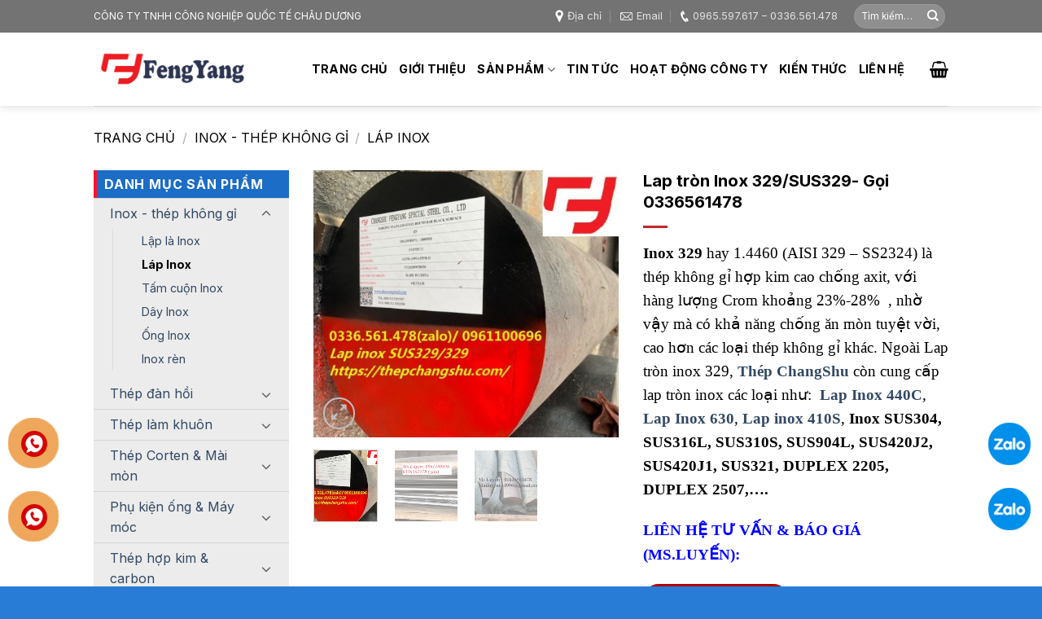

--- FILE ---
content_type: text/html; charset=UTF-8
request_url: https://thepchangshu.com/product/lap-tron-inox-329-sus329/
body_size: 28719
content:
<!DOCTYPE html>
<html lang="vi" class="loading-site no-js">
<head>
	<meta charset="UTF-8" />
	<link rel="profile" href="https://gmpg.org/xfn/11" />
	<link rel="pingback" href="https://thepchangshu.com/xmlrpc.php" />

	<script>(function(html){html.className = html.className.replace(/\bno-js\b/,'js')})(document.documentElement);</script>
<style>
#wpadminbar #wp-admin-bar-wccp_free_top_button .ab-icon:before {
	content: "\f160";
	color: #02CA02;
	top: 3px;
}
#wpadminbar #wp-admin-bar-wccp_free_top_button .ab-icon {
	transform: rotate(45deg);
}
</style>
<meta name='robots' content='index, follow, max-image-preview:large, max-snippet:-1, max-video-preview:-1' />
<meta name="viewport" content="width=device-width, initial-scale=1" />
	<!-- This site is optimized with the Yoast SEO plugin v22.8 - https://yoast.com/wordpress/plugins/seo/ -->
	<title>Lap tròn Inox 329/SUS329- Gọi 0336561478 - Thép ChangShu</title>
	<meta name="description" content="Lap tròn Inox 329 hay 1.4460 (AISI 329 – SS2324) là thép không gỉ hợp kim cao chống axit, với hàng lượng Crom khoảng 23%-28%  ....." />
	<link rel="canonical" href="https://thepchangshu.com/product/lap-tron-inox-329-sus329/" />
	<meta property="og:locale" content="vi_VN" />
	<meta property="og:type" content="article" />
	<meta property="og:title" content="Lap tròn Inox 329/SUS329- Gọi 0336561478 - Thép ChangShu" />
	<meta property="og:description" content="Lap tròn Inox 329 hay 1.4460 (AISI 329 – SS2324) là thép không gỉ hợp kim cao chống axit, với hàng lượng Crom khoảng 23%-28%  ....." />
	<meta property="og:url" content="https://thepchangshu.com/product/lap-tron-inox-329-sus329/" />
	<meta property="og:site_name" content="Thép ChangShu" />
	<meta property="article:modified_time" content="2025-03-10T11:47:28+00:00" />
	<meta property="og:image" content="https://thepchangshu.com/wp-content/uploads/2021/06/lap-tron-inox-329-1.jpg" />
	<meta property="og:image:width" content="879" />
	<meta property="og:image:height" content="768" />
	<meta property="og:image:type" content="image/jpeg" />
	<meta name="twitter:card" content="summary_large_image" />
	<meta name="twitter:label1" content="Ước tính thời gian đọc" />
	<meta name="twitter:data1" content="3 phút" />
	<script type="application/ld+json" class="yoast-schema-graph">{"@context":"https://schema.org","@graph":[{"@type":"WebPage","@id":"https://thepchangshu.com/product/lap-tron-inox-329-sus329/","url":"https://thepchangshu.com/product/lap-tron-inox-329-sus329/","name":"Lap tròn Inox 329/SUS329- Gọi 0336561478 - Thép ChangShu","isPartOf":{"@id":"https://thepchangshu.com/#website"},"primaryImageOfPage":{"@id":"https://thepchangshu.com/product/lap-tron-inox-329-sus329/#primaryimage"},"image":{"@id":"https://thepchangshu.com/product/lap-tron-inox-329-sus329/#primaryimage"},"thumbnailUrl":"https://thepchangshu.com/wp-content/uploads/2021/06/lap-tron-inox-329-1.jpg","datePublished":"2021-06-30T03:13:26+00:00","dateModified":"2025-03-10T11:47:28+00:00","description":"Lap tròn Inox 329 hay 1.4460 (AISI 329 – SS2324) là thép không gỉ hợp kim cao chống axit, với hàng lượng Crom khoảng 23%-28%  .....","breadcrumb":{"@id":"https://thepchangshu.com/product/lap-tron-inox-329-sus329/#breadcrumb"},"inLanguage":"vi","potentialAction":[{"@type":"ReadAction","target":["https://thepchangshu.com/product/lap-tron-inox-329-sus329/"]}]},{"@type":"ImageObject","inLanguage":"vi","@id":"https://thepchangshu.com/product/lap-tron-inox-329-sus329/#primaryimage","url":"https://thepchangshu.com/wp-content/uploads/2021/06/lap-tron-inox-329-1.jpg","contentUrl":"https://thepchangshu.com/wp-content/uploads/2021/06/lap-tron-inox-329-1.jpg","width":879,"height":768},{"@type":"BreadcrumbList","@id":"https://thepchangshu.com/product/lap-tron-inox-329-sus329/#breadcrumb","itemListElement":[{"@type":"ListItem","position":1,"name":"Trang chủ","item":"https://thepchangshu.com/"},{"@type":"ListItem","position":2,"name":"Shop","item":"https://thepchangshu.com/shop-2/"},{"@type":"ListItem","position":3,"name":"Lap tròn Inox 329/SUS329- Gọi 0336561478"}]},{"@type":"WebSite","@id":"https://thepchangshu.com/#website","url":"https://thepchangshu.com/","name":"Thép ChangShu","description":"Thép đặc chủng - Thép chế tạo","publisher":{"@id":"https://thepchangshu.com/#organization"},"potentialAction":[{"@type":"SearchAction","target":{"@type":"EntryPoint","urlTemplate":"https://thepchangshu.com/?s={search_term_string}"},"query-input":"required name=search_term_string"}],"inLanguage":"vi"},{"@type":"Organization","@id":"https://thepchangshu.com/#organization","name":"Thép ChangShu","url":"https://thepchangshu.com/","logo":{"@type":"ImageObject","inLanguage":"vi","@id":"https://thepchangshu.com/#/schema/logo/image/","url":"http://dev.thepchangshu.com/wp-content/uploads/2024/05/logofy.jpeg","contentUrl":"http://dev.thepchangshu.com/wp-content/uploads/2024/05/logofy.jpeg","width":450,"height":137,"caption":"Thép ChangShu"},"image":{"@id":"https://thepchangshu.com/#/schema/logo/image/"}}]}</script>
	<!-- / Yoast SEO plugin. -->


<link rel='dns-prefetch' href='//cdn.jsdelivr.net' />
<link rel='dns-prefetch' href='//fonts.googleapis.com' />
<link href='https://fonts.gstatic.com' crossorigin rel='preconnect' />
<link rel='prefetch' href='https://thepchangshu.com/wp-content/themes/flatsome/assets/js/flatsome.js?ver=f2c57559524d9813afd4' />
<link rel='prefetch' href='https://thepchangshu.com/wp-content/themes/flatsome/assets/js/chunk.slider.js?ver=3.17.1' />
<link rel='prefetch' href='https://thepchangshu.com/wp-content/themes/flatsome/assets/js/chunk.popups.js?ver=3.17.1' />
<link rel='prefetch' href='https://thepchangshu.com/wp-content/themes/flatsome/assets/js/chunk.tooltips.js?ver=3.17.1' />
<link rel='prefetch' href='https://thepchangshu.com/wp-content/themes/flatsome/assets/js/woocommerce.js?ver=1a392523165907adee6a' />
<link rel="alternate" type="application/rss+xml" title="Dòng thông tin Thép ChangShu &raquo;" href="https://thepchangshu.com/feed/" />
<link rel="alternate" type="application/rss+xml" title="Thép ChangShu &raquo; Dòng bình luận" href="https://thepchangshu.com/comments/feed/" />
<link rel="alternate" type="application/rss+xml" title="Thép ChangShu &raquo; Lap tròn Inox 329/SUS329- Gọi 0336561478 Dòng bình luận" href="https://thepchangshu.com/product/lap-tron-inox-329-sus329/feed/" />
<script type="text/javascript">
/* <![CDATA[ */
window._wpemojiSettings = {"baseUrl":"https:\/\/s.w.org\/images\/core\/emoji\/15.0.3\/72x72\/","ext":".png","svgUrl":"https:\/\/s.w.org\/images\/core\/emoji\/15.0.3\/svg\/","svgExt":".svg","source":{"concatemoji":"https:\/\/thepchangshu.com\/wp-includes\/js\/wp-emoji-release.min.js?ver=6.5.7"}};
/*! This file is auto-generated */
!function(i,n){var o,s,e;function c(e){try{var t={supportTests:e,timestamp:(new Date).valueOf()};sessionStorage.setItem(o,JSON.stringify(t))}catch(e){}}function p(e,t,n){e.clearRect(0,0,e.canvas.width,e.canvas.height),e.fillText(t,0,0);var t=new Uint32Array(e.getImageData(0,0,e.canvas.width,e.canvas.height).data),r=(e.clearRect(0,0,e.canvas.width,e.canvas.height),e.fillText(n,0,0),new Uint32Array(e.getImageData(0,0,e.canvas.width,e.canvas.height).data));return t.every(function(e,t){return e===r[t]})}function u(e,t,n){switch(t){case"flag":return n(e,"\ud83c\udff3\ufe0f\u200d\u26a7\ufe0f","\ud83c\udff3\ufe0f\u200b\u26a7\ufe0f")?!1:!n(e,"\ud83c\uddfa\ud83c\uddf3","\ud83c\uddfa\u200b\ud83c\uddf3")&&!n(e,"\ud83c\udff4\udb40\udc67\udb40\udc62\udb40\udc65\udb40\udc6e\udb40\udc67\udb40\udc7f","\ud83c\udff4\u200b\udb40\udc67\u200b\udb40\udc62\u200b\udb40\udc65\u200b\udb40\udc6e\u200b\udb40\udc67\u200b\udb40\udc7f");case"emoji":return!n(e,"\ud83d\udc26\u200d\u2b1b","\ud83d\udc26\u200b\u2b1b")}return!1}function f(e,t,n){var r="undefined"!=typeof WorkerGlobalScope&&self instanceof WorkerGlobalScope?new OffscreenCanvas(300,150):i.createElement("canvas"),a=r.getContext("2d",{willReadFrequently:!0}),o=(a.textBaseline="top",a.font="600 32px Arial",{});return e.forEach(function(e){o[e]=t(a,e,n)}),o}function t(e){var t=i.createElement("script");t.src=e,t.defer=!0,i.head.appendChild(t)}"undefined"!=typeof Promise&&(o="wpEmojiSettingsSupports",s=["flag","emoji"],n.supports={everything:!0,everythingExceptFlag:!0},e=new Promise(function(e){i.addEventListener("DOMContentLoaded",e,{once:!0})}),new Promise(function(t){var n=function(){try{var e=JSON.parse(sessionStorage.getItem(o));if("object"==typeof e&&"number"==typeof e.timestamp&&(new Date).valueOf()<e.timestamp+604800&&"object"==typeof e.supportTests)return e.supportTests}catch(e){}return null}();if(!n){if("undefined"!=typeof Worker&&"undefined"!=typeof OffscreenCanvas&&"undefined"!=typeof URL&&URL.createObjectURL&&"undefined"!=typeof Blob)try{var e="postMessage("+f.toString()+"("+[JSON.stringify(s),u.toString(),p.toString()].join(",")+"));",r=new Blob([e],{type:"text/javascript"}),a=new Worker(URL.createObjectURL(r),{name:"wpTestEmojiSupports"});return void(a.onmessage=function(e){c(n=e.data),a.terminate(),t(n)})}catch(e){}c(n=f(s,u,p))}t(n)}).then(function(e){for(var t in e)n.supports[t]=e[t],n.supports.everything=n.supports.everything&&n.supports[t],"flag"!==t&&(n.supports.everythingExceptFlag=n.supports.everythingExceptFlag&&n.supports[t]);n.supports.everythingExceptFlag=n.supports.everythingExceptFlag&&!n.supports.flag,n.DOMReady=!1,n.readyCallback=function(){n.DOMReady=!0}}).then(function(){return e}).then(function(){var e;n.supports.everything||(n.readyCallback(),(e=n.source||{}).concatemoji?t(e.concatemoji):e.wpemoji&&e.twemoji&&(t(e.twemoji),t(e.wpemoji)))}))}((window,document),window._wpemojiSettings);
/* ]]> */
</script>
<link rel='stylesheet' id='flatsome-style-css' href='https://thepchangshu.com/wp-content/themes/flatsome-child/style.css?ver=1768629184' type='text/css' media='all' />
<style id='wp-emoji-styles-inline-css' type='text/css'>

	img.wp-smiley, img.emoji {
		display: inline !important;
		border: none !important;
		box-shadow: none !important;
		height: 1em !important;
		width: 1em !important;
		margin: 0 0.07em !important;
		vertical-align: -0.1em !important;
		background: none !important;
		padding: 0 !important;
	}
</style>
<link rel='stylesheet' id='wp-block-library-css' href='https://thepchangshu.com/wp-includes/css/dist/block-library/style.min.css?ver=6.5.7' type='text/css' media='all' />
<style id='classic-theme-styles-inline-css' type='text/css'>
/*! This file is auto-generated */
.wp-block-button__link{color:#fff;background-color:#32373c;border-radius:9999px;box-shadow:none;text-decoration:none;padding:calc(.667em + 2px) calc(1.333em + 2px);font-size:1.125em}.wp-block-file__button{background:#32373c;color:#fff;text-decoration:none}
</style>
<link rel='stylesheet' id='contact-form-7-css' href='https://thepchangshu.com/wp-content/plugins/contact-form-7/includes/css/styles.css?ver=5.9.5' type='text/css' media='all' />
<link rel='stylesheet' id='photoswipe-css' href='https://thepchangshu.com/wp-content/plugins/woocommerce/assets/css/photoswipe/photoswipe.min.css?ver=8.9.4' type='text/css' media='all' />
<link rel='stylesheet' id='photoswipe-default-skin-css' href='https://thepchangshu.com/wp-content/plugins/woocommerce/assets/css/photoswipe/default-skin/default-skin.min.css?ver=8.9.4' type='text/css' media='all' />
<style id='woocommerce-inline-inline-css' type='text/css'>
.woocommerce form .form-row .required { visibility: visible; }
</style>
<link rel='stylesheet' id='ez-toc-css' href='https://thepchangshu.com/wp-content/plugins/easy-table-of-contents/assets/css/screen.min.css?ver=2.0.66.1' type='text/css' media='all' />
<style id='ez-toc-inline-css' type='text/css'>
div#ez-toc-container .ez-toc-title {font-size: 120%;}div#ez-toc-container .ez-toc-title {font-weight: 500;}div#ez-toc-container ul li {font-size: 95%;}div#ez-toc-container ul li {font-weight: 500;}div#ez-toc-container nav ul ul li {font-size: 90%;}div#ez-toc-container {width: 100%;}
</style>
<link rel='stylesheet' id='flatsome-main-css' href='https://thepchangshu.com/wp-content/themes/flatsome/assets/css/flatsome.css?ver=3.17.1' type='text/css' media='all' />
<style id='flatsome-main-inline-css' type='text/css'>
@font-face {
				font-family: "fl-icons";
				font-display: block;
				src: url(https://thepchangshu.com/wp-content/themes/flatsome/assets/css/icons/fl-icons.eot?v=3.17.1);
				src:
					url(https://thepchangshu.com/wp-content/themes/flatsome/assets/css/icons/fl-icons.eot#iefix?v=3.17.1) format("embedded-opentype"),
					url(https://thepchangshu.com/wp-content/themes/flatsome/assets/css/icons/fl-icons.woff2?v=3.17.1) format("woff2"),
					url(https://thepchangshu.com/wp-content/themes/flatsome/assets/css/icons/fl-icons.ttf?v=3.17.1) format("truetype"),
					url(https://thepchangshu.com/wp-content/themes/flatsome/assets/css/icons/fl-icons.woff?v=3.17.1) format("woff"),
					url(https://thepchangshu.com/wp-content/themes/flatsome/assets/css/icons/fl-icons.svg?v=3.17.1#fl-icons) format("svg");
			}
</style>
<link rel='stylesheet' id='flatsome-shop-css' href='https://thepchangshu.com/wp-content/themes/flatsome/assets/css/flatsome-shop.css?ver=3.17.1' type='text/css' media='all' />
<link rel='stylesheet' id='flatsome-googlefonts-css' href='//fonts.googleapis.com/css?family=Inter%3Aregular%2C700%2Cregular%2C700%7CDancing+Script%3Aregular%2Cregular&#038;display=swap&#038;ver=3.9' type='text/css' media='all' />
<script type="text/javascript" src="https://thepchangshu.com/wp-includes/js/jquery/jquery.min.js?ver=3.7.1" id="jquery-core-js"></script>
<script type="text/javascript" src="https://thepchangshu.com/wp-includes/js/jquery/jquery-migrate.min.js?ver=3.4.1" id="jquery-migrate-js"></script>
<script type="text/javascript" src="https://thepchangshu.com/wp-content/plugins/woocommerce/assets/js/jquery-blockui/jquery.blockUI.min.js?ver=2.7.0-wc.8.9.4" id="jquery-blockui-js" data-wp-strategy="defer"></script>
<script type="text/javascript" id="wc-add-to-cart-js-extra">
/* <![CDATA[ */
var wc_add_to_cart_params = {"ajax_url":"\/wp-admin\/admin-ajax.php","wc_ajax_url":"\/?wc-ajax=%%endpoint%%","i18n_view_cart":"Xem gi\u1ecf h\u00e0ng","cart_url":"https:\/\/thepchangshu.com\/shopping-cart\/","is_cart":"","cart_redirect_after_add":"no"};
/* ]]> */
</script>
<script type="text/javascript" src="https://thepchangshu.com/wp-content/plugins/woocommerce/assets/js/frontend/add-to-cart.min.js?ver=8.9.4" id="wc-add-to-cart-js" defer="defer" data-wp-strategy="defer"></script>
<script type="text/javascript" src="https://thepchangshu.com/wp-content/plugins/woocommerce/assets/js/photoswipe/photoswipe.min.js?ver=4.1.1-wc.8.9.4" id="photoswipe-js" defer="defer" data-wp-strategy="defer"></script>
<script type="text/javascript" src="https://thepchangshu.com/wp-content/plugins/woocommerce/assets/js/photoswipe/photoswipe-ui-default.min.js?ver=4.1.1-wc.8.9.4" id="photoswipe-ui-default-js" defer="defer" data-wp-strategy="defer"></script>
<script type="text/javascript" id="wc-single-product-js-extra">
/* <![CDATA[ */
var wc_single_product_params = {"i18n_required_rating_text":"Vui l\u00f2ng ch\u1ecdn m\u1ed9t m\u1ee9c \u0111\u00e1nh gi\u00e1","review_rating_required":"yes","flexslider":{"rtl":false,"animation":"slide","smoothHeight":true,"directionNav":false,"controlNav":"thumbnails","slideshow":false,"animationSpeed":500,"animationLoop":false,"allowOneSlide":false},"zoom_enabled":"","zoom_options":[],"photoswipe_enabled":"1","photoswipe_options":{"shareEl":false,"closeOnScroll":false,"history":false,"hideAnimationDuration":0,"showAnimationDuration":0},"flexslider_enabled":""};
/* ]]> */
</script>
<script type="text/javascript" src="https://thepchangshu.com/wp-content/plugins/woocommerce/assets/js/frontend/single-product.min.js?ver=8.9.4" id="wc-single-product-js" defer="defer" data-wp-strategy="defer"></script>
<script type="text/javascript" src="https://thepchangshu.com/wp-content/plugins/woocommerce/assets/js/js-cookie/js.cookie.min.js?ver=2.1.4-wc.8.9.4" id="js-cookie-js" data-wp-strategy="defer"></script>
<link rel="https://api.w.org/" href="https://thepchangshu.com/wp-json/" /><link rel="alternate" type="application/json" href="https://thepchangshu.com/wp-json/wp/v2/product/13826" /><link rel="EditURI" type="application/rsd+xml" title="RSD" href="https://thepchangshu.com/xmlrpc.php?rsd" />
<meta name="generator" content="WordPress 6.5.7" />
<meta name="generator" content="WooCommerce 8.9.4" />
<link rel='shortlink' href='https://thepchangshu.com/?p=13826' />
<link rel="alternate" type="application/json+oembed" href="https://thepchangshu.com/wp-json/oembed/1.0/embed?url=https%3A%2F%2Fthepchangshu.com%2Fproduct%2Flap-tron-inox-329-sus329%2F" />
<link rel="alternate" type="text/xml+oembed" href="https://thepchangshu.com/wp-json/oembed/1.0/embed?url=https%3A%2F%2Fthepchangshu.com%2Fproduct%2Flap-tron-inox-329-sus329%2F&#038;format=xml" />
<script id="wpcp_disable_selection" type="text/javascript">
var image_save_msg='You are not allowed to save images!';
	var no_menu_msg='Context Menu disabled!';
	var smessage = "Content is protected !!";

function disableEnterKey(e)
{
	var elemtype = e.target.tagName;
	
	elemtype = elemtype.toUpperCase();
	
	if (elemtype == "TEXT" || elemtype == "TEXTAREA" || elemtype == "INPUT" || elemtype == "PASSWORD" || elemtype == "SELECT" || elemtype == "OPTION" || elemtype == "EMBED")
	{
		elemtype = 'TEXT';
	}
	
	if (e.ctrlKey){
     var key;
     if(window.event)
          key = window.event.keyCode;     //IE
     else
          key = e.which;     //firefox (97)
    //if (key != 17) alert(key);
     if (elemtype!= 'TEXT' && (key == 97 || key == 65 || key == 67 || key == 99 || key == 88 || key == 120 || key == 26 || key == 85  || key == 86 || key == 83 || key == 43 || key == 73))
     {
		if(wccp_free_iscontenteditable(e)) return true;
		show_wpcp_message('You are not allowed to copy content or view source');
		return false;
     }else
     	return true;
     }
}


/*For contenteditable tags*/
function wccp_free_iscontenteditable(e)
{
	var e = e || window.event; // also there is no e.target property in IE. instead IE uses window.event.srcElement
  	
	var target = e.target || e.srcElement;

	var elemtype = e.target.nodeName;
	
	elemtype = elemtype.toUpperCase();
	
	var iscontenteditable = "false";
		
	if(typeof target.getAttribute!="undefined" ) iscontenteditable = target.getAttribute("contenteditable"); // Return true or false as string
	
	var iscontenteditable2 = false;
	
	if(typeof target.isContentEditable!="undefined" ) iscontenteditable2 = target.isContentEditable; // Return true or false as boolean

	if(target.parentElement.isContentEditable) iscontenteditable2 = true;
	
	if (iscontenteditable == "true" || iscontenteditable2 == true)
	{
		if(typeof target.style!="undefined" ) target.style.cursor = "text";
		
		return true;
	}
}

////////////////////////////////////
function disable_copy(e)
{	
	var e = e || window.event; // also there is no e.target property in IE. instead IE uses window.event.srcElement
	
	var elemtype = e.target.tagName;
	
	elemtype = elemtype.toUpperCase();
	
	if (elemtype == "TEXT" || elemtype == "TEXTAREA" || elemtype == "INPUT" || elemtype == "PASSWORD" || elemtype == "SELECT" || elemtype == "OPTION" || elemtype == "EMBED")
	{
		elemtype = 'TEXT';
	}
	
	if(wccp_free_iscontenteditable(e)) return true;
	
	var isSafari = /Safari/.test(navigator.userAgent) && /Apple Computer/.test(navigator.vendor);
	
	var checker_IMG = '';
	if (elemtype == "IMG" && checker_IMG == 'checked' && e.detail >= 2) {show_wpcp_message(alertMsg_IMG);return false;}
	if (elemtype != "TEXT")
	{
		if (smessage !== "" && e.detail == 2)
			show_wpcp_message(smessage);
		
		if (isSafari)
			return true;
		else
			return false;
	}	
}

//////////////////////////////////////////
function disable_copy_ie()
{
	var e = e || window.event;
	var elemtype = window.event.srcElement.nodeName;
	elemtype = elemtype.toUpperCase();
	if(wccp_free_iscontenteditable(e)) return true;
	if (elemtype == "IMG") {show_wpcp_message(alertMsg_IMG);return false;}
	if (elemtype != "TEXT" && elemtype != "TEXTAREA" && elemtype != "INPUT" && elemtype != "PASSWORD" && elemtype != "SELECT" && elemtype != "OPTION" && elemtype != "EMBED")
	{
		return false;
	}
}	
function reEnable()
{
	return true;
}
document.onkeydown = disableEnterKey;
document.onselectstart = disable_copy_ie;
if(navigator.userAgent.indexOf('MSIE')==-1)
{
	document.onmousedown = disable_copy;
	document.onclick = reEnable;
}
function disableSelection(target)
{
    //For IE This code will work
    if (typeof target.onselectstart!="undefined")
    target.onselectstart = disable_copy_ie;
    
    //For Firefox This code will work
    else if (typeof target.style.MozUserSelect!="undefined")
    {target.style.MozUserSelect="none";}
    
    //All other  (ie: Opera) This code will work
    else
    target.onmousedown=function(){return false}
    target.style.cursor = "default";
}
//Calling the JS function directly just after body load
window.onload = function(){disableSelection(document.body);};

//////////////////special for safari Start////////////////
var onlongtouch;
var timer;
var touchduration = 1000; //length of time we want the user to touch before we do something

var elemtype = "";
function touchstart(e) {
	var e = e || window.event;
  // also there is no e.target property in IE.
  // instead IE uses window.event.srcElement
  	var target = e.target || e.srcElement;
	
	elemtype = window.event.srcElement.nodeName;
	
	elemtype = elemtype.toUpperCase();
	
	if(!wccp_pro_is_passive()) e.preventDefault();
	if (!timer) {
		timer = setTimeout(onlongtouch, touchduration);
	}
}

function touchend() {
    //stops short touches from firing the event
    if (timer) {
        clearTimeout(timer);
        timer = null;
    }
	onlongtouch();
}

onlongtouch = function(e) { //this will clear the current selection if anything selected
	
	if (elemtype != "TEXT" && elemtype != "TEXTAREA" && elemtype != "INPUT" && elemtype != "PASSWORD" && elemtype != "SELECT" && elemtype != "EMBED" && elemtype != "OPTION")	
	{
		if (window.getSelection) {
			if (window.getSelection().empty) {  // Chrome
			window.getSelection().empty();
			} else if (window.getSelection().removeAllRanges) {  // Firefox
			window.getSelection().removeAllRanges();
			}
		} else if (document.selection) {  // IE?
			document.selection.empty();
		}
		return false;
	}
};

document.addEventListener("DOMContentLoaded", function(event) { 
    window.addEventListener("touchstart", touchstart, false);
    window.addEventListener("touchend", touchend, false);
});

function wccp_pro_is_passive() {

  var cold = false,
  hike = function() {};

  try {
	  const object1 = {};
  var aid = Object.defineProperty(object1, 'passive', {
  get() {cold = true}
  });
  window.addEventListener('test', hike, aid);
  window.removeEventListener('test', hike, aid);
  } catch (e) {}

  return cold;
}
/*special for safari End*/
</script>
<style>
.unselectable
{
-moz-user-select:none;
-webkit-user-select:none;
cursor: default;
}
html
{
-webkit-touch-callout: none;
-webkit-user-select: none;
-khtml-user-select: none;
-moz-user-select: none;
-ms-user-select: none;
user-select: none;
-webkit-tap-highlight-color: rgba(0,0,0,0);
}
</style>
<script id="wpcp_css_disable_selection" type="text/javascript">
var e = document.getElementsByTagName('body')[0];
if(e)
{
	e.setAttribute('unselectable',"on");
}
</script>
<style>.bg{opacity: 0; transition: opacity 1s; -webkit-transition: opacity 1s;} .bg-loaded{opacity: 1;}</style>	<noscript><style>.woocommerce-product-gallery{ opacity: 1 !important; }</style></noscript>
	<link rel="icon" href="https://thepchangshu.com/wp-content/uploads/2024/06/cropped-fav-32x32.jpeg" sizes="32x32" />
<link rel="icon" href="https://thepchangshu.com/wp-content/uploads/2024/06/cropped-fav-192x192.jpeg" sizes="192x192" />
<link rel="apple-touch-icon" href="https://thepchangshu.com/wp-content/uploads/2024/06/cropped-fav-180x180.jpeg" />
<meta name="msapplication-TileImage" content="https://thepchangshu.com/wp-content/uploads/2024/06/cropped-fav-270x270.jpeg" />
<style id="custom-css" type="text/css">:root {--primary-color: #446084;}.header-main{height: 90px}#logo img{max-height: 90px}#logo{width:200px;}.header-top{min-height: 40px}.transparent .header-main{height: 90px}.transparent #logo img{max-height: 90px}.has-transparent + .page-title:first-of-type,.has-transparent + #main > .page-title,.has-transparent + #main > div > .page-title,.has-transparent + #main .page-header-wrapper:first-of-type .page-title{padding-top: 120px;}.header.show-on-scroll,.stuck .header-main{height:70px!important}.stuck #logo img{max-height: 70px!important}.search-form{ width: 21%;}.header-bottom {background-color: #f1f1f1}.top-bar-nav > li > a{line-height: 16px }.header-main .nav > li > a{line-height: 16px }@media (max-width: 549px) {.header-main{height: 70px}#logo img{max-height: 70px}}body{color: #000000}h1,h2,h3,h4,h5,h6,.heading-font{color: #0a0a0a;}body{font-family: Inter, sans-serif;}body {font-weight: 400;font-style: normal;}.nav > li > a {font-family: Inter, sans-serif;}.mobile-sidebar-levels-2 .nav > li > ul > li > a {font-family: Inter, sans-serif;}.nav > li > a,.mobile-sidebar-levels-2 .nav > li > ul > li > a {font-weight: 700;font-style: normal;}h1,h2,h3,h4,h5,h6,.heading-font, .off-canvas-center .nav-sidebar.nav-vertical > li > a{font-family: Inter, sans-serif;}h1,h2,h3,h4,h5,h6,.heading-font,.banner h1,.banner h2 {font-weight: 700;font-style: normal;}.alt-font{font-family: "Dancing Script", sans-serif;}.alt-font {font-weight: 400!important;font-style: normal!important;}.shop-page-title.featured-title .title-bg{ background-image: url(https://thepchangshu.com/wp-content/uploads/2021/06/lap-tron-inox-329-1.jpg)!important;}@media screen and (min-width: 550px){.products .box-vertical .box-image{min-width: 247px!important;width: 247px!important;}}.absolute-footer, html{background-color: #297cd5}.nav-vertical-fly-out > li + li {border-top-width: 1px; border-top-style: solid;}.label-new.menu-item > a:after{content:"New";}.label-hot.menu-item > a:after{content:"Hot";}.label-sale.menu-item > a:after{content:"Sale";}.label-popular.menu-item > a:after{content:"Popular";}</style></head>

<body class="product-template-default single single-product postid-13826 theme-flatsome woocommerce woocommerce-page woocommerce-no-js unselectable header-shadow lightbox nav-dropdown-has-arrow nav-dropdown-has-shadow nav-dropdown-has-border">


<a class="skip-link screen-reader-text" href="#main">Skip to content</a>

<div id="wrapper">

	
	<header id="header" class="header has-sticky sticky-jump">
		<div class="header-wrapper">
			<div id="top-bar" class="header-top hide-for-sticky nav-dark">
    <div class="flex-row container">
      <div class="flex-col hide-for-medium flex-left">
          <ul class="nav nav-left medium-nav-center nav-small  nav-divided">
              <li class="html custom html_topbar_left">CÔNG TY TNHH CÔNG NGHIỆP QUỐC TẾ CHÂU DƯƠNG</li>          </ul>
      </div>

      <div class="flex-col hide-for-medium flex-center">
          <ul class="nav nav-center nav-small  nav-divided">
                        </ul>
      </div>

      <div class="flex-col hide-for-medium flex-right">
         <ul class="nav top-bar-nav nav-right nav-small  nav-divided">
              <li id="menu-item-14547" class="menu-item menu-item-type-custom menu-item-object-custom menu-item-14547 menu-item-design-container-width menu-item-has-block has-dropdown has-icon-left"><a href="#" class="nav-top-link" aria-expanded="false" aria-haspopup="menu"><img class="ux-menu-icon" width="10" height="10" src="https://thepchangshu.com/wp-content/uploads/2024/05/map.svg" alt="" />Địa chỉ<i class="icon-angle-down" ></i></a><div class="sub-menu nav-dropdown">	<section class="section" id="section_1582926947">
		<div class="bg section-bg fill bg-fill  bg-loaded" >

			
			
			

		</div>

		

		<div class="section-content relative">
			

	<div id="text-1739321289" class="text">
		

<p><span>Tầng 10 tòa nhà Ladeco – số 266 Đội Cấn, Liễu Giai, Ba Đình, Hà Nội</span></p>
		
<style>
#text-1739321289 {
  text-align: center;
  color: rgb(255, 255, 255);
}
#text-1739321289 > * {
  color: rgb(255, 255, 255);
}
</style>
	</div>
	

		</div>

		
<style>
#section_1582926947 {
  padding-top: 5px;
  padding-bottom: 5px;
  background-color: rgb(0, 0, 0);
}
</style>
	</section>
	</div></li>
<li id="menu-item-14558" class="menu-item menu-item-type-custom menu-item-object-custom menu-item-14558 menu-item-design-container-width menu-item-has-block has-dropdown has-icon-left"><a href="#" class="nav-top-link" aria-expanded="false" aria-haspopup="menu"><img class="ux-menu-icon" width="15" height="15" src="https://thepchangshu.com/wp-content/uploads/2024/05/email.svg" alt="" />Email<i class="icon-angle-down" ></i></a><div class="sub-menu nav-dropdown">	<section class="section" id="section_1162021314">
		<div class="bg section-bg fill bg-fill  bg-loaded" >

			
			
			

		</div>

		

		<div class="section-content relative">
			

	<div id="text-222564248" class="text">
		

<p><span><a href="/cdn-cgi/l/email-protection" class="__cf_email__" data-cfemail="87f4e6ebe2f4f3efe2f7e4efe6e9e0f4eff2c7e0eae6eeeba9e4e8ea">[email&#160;protected]</a></span></p>
		
<style>
#text-222564248 {
  text-align: center;
  color: rgb(255, 255, 255);
}
#text-222564248 > * {
  color: rgb(255, 255, 255);
}
</style>
	</div>
	

		</div>

		
<style>
#section_1162021314 {
  padding-top: 5px;
  padding-bottom: 5px;
  background-color: rgb(0, 0, 0);
}
</style>
	</section>
	</div></li>
<li id="menu-item-14559" class="menu-item menu-item-type-custom menu-item-object-custom menu-item-14559 menu-item-design-default has-icon-left"><a href="#" class="nav-top-link"><img class="ux-menu-icon" width="10" height="10" src="https://thepchangshu.com/wp-content/uploads/2024/05/phone.svg" alt="" />0965.597.617 &#8211; 0336.561.478</a></li>
<li class="header-search-form search-form html relative has-icon">
	<div class="header-search-form-wrapper">
		<div class="searchform-wrapper ux-search-box relative form-flat is-normal"><form role="search" method="get" class="searchform" action="https://thepchangshu.com/">
	<div class="flex-row relative">
						<div class="flex-col flex-grow">
			<label class="screen-reader-text" for="woocommerce-product-search-field-0">Tìm kiếm:</label>
			<input type="search" id="woocommerce-product-search-field-0" class="search-field mb-0" placeholder="Tìm kiếm&hellip;" value="" name="s" />
			<input type="hidden" name="post_type" value="product" />
					</div>
		<div class="flex-col">
			<button type="submit" value="Tìm kiếm" class="ux-search-submit submit-button secondary button  icon mb-0" aria-label="Submit">
				<i class="icon-search" ></i>			</button>
		</div>
	</div>
	<div class="live-search-results text-left z-top"></div>
</form>
</div>	</div>
</li>
          </ul>
      </div>

            <div class="flex-col show-for-medium flex-grow">
          <ul class="nav nav-center nav-small mobile-nav  nav-divided">
              <li class="menu-item menu-item-type-custom menu-item-object-custom menu-item-14547 menu-item-design-container-width menu-item-has-block has-dropdown has-icon-left"><a href="#" class="nav-top-link" aria-expanded="false" aria-haspopup="menu"><img class="ux-menu-icon" width="10" height="10" src="https://thepchangshu.com/wp-content/uploads/2024/05/map.svg" alt="" />Địa chỉ<i class="icon-angle-down" ></i></a><div class="sub-menu nav-dropdown">	<section class="section" id="section_2077049635">
		<div class="bg section-bg fill bg-fill  bg-loaded" >

			
			
			

		</div>

		

		<div class="section-content relative">
			

	<div id="text-1428262610" class="text">
		

<p><span>Tầng 10 tòa nhà Ladeco – số 266 Đội Cấn, Liễu Giai, Ba Đình, Hà Nội</span></p>
		
<style>
#text-1428262610 {
  text-align: center;
  color: rgb(255, 255, 255);
}
#text-1428262610 > * {
  color: rgb(255, 255, 255);
}
</style>
	</div>
	

		</div>

		
<style>
#section_2077049635 {
  padding-top: 5px;
  padding-bottom: 5px;
  background-color: rgb(0, 0, 0);
}
</style>
	</section>
	</div></li>
<li class="menu-item menu-item-type-custom menu-item-object-custom menu-item-14558 menu-item-design-container-width menu-item-has-block has-dropdown has-icon-left"><a href="#" class="nav-top-link" aria-expanded="false" aria-haspopup="menu"><img class="ux-menu-icon" width="15" height="15" src="https://thepchangshu.com/wp-content/uploads/2024/05/email.svg" alt="" />Email<i class="icon-angle-down" ></i></a><div class="sub-menu nav-dropdown">	<section class="section" id="section_801880980">
		<div class="bg section-bg fill bg-fill  bg-loaded" >

			
			
			

		</div>

		

		<div class="section-content relative">
			

	<div id="text-2864889766" class="text">
		

<p><span><a href="/cdn-cgi/l/email-protection" class="__cf_email__" data-cfemail="6013010c0513140805100308010e0713081520070d01090c4e030f0d">[email&#160;protected]</a></span></p>
		
<style>
#text-2864889766 {
  text-align: center;
  color: rgb(255, 255, 255);
}
#text-2864889766 > * {
  color: rgb(255, 255, 255);
}
</style>
	</div>
	

		</div>

		
<style>
#section_801880980 {
  padding-top: 5px;
  padding-bottom: 5px;
  background-color: rgb(0, 0, 0);
}
</style>
	</section>
	</div></li>
<li class="menu-item menu-item-type-custom menu-item-object-custom menu-item-14559 menu-item-design-default has-icon-left"><a href="#" class="nav-top-link"><img class="ux-menu-icon" width="10" height="10" src="https://thepchangshu.com/wp-content/uploads/2024/05/phone.svg" alt="" />0965.597.617 &#8211; 0336.561.478</a></li>
          </ul>
      </div>
      
    </div>
</div>
<div id="masthead" class="header-main ">
      <div class="header-inner flex-row container logo-left medium-logo-center" role="navigation">

          <!-- Logo -->
          <div id="logo" class="flex-col logo">
            
<!-- Header logo -->
<a href="https://thepchangshu.com/" title="Thép ChangShu - Thép đặc chủng &#8211; Thép chế tạo" rel="home">
		<img width="450" height="137" src="https://thepchangshu.com/wp-content/uploads/2024/05/logofy.jpeg" class="header_logo header-logo" alt="Thép ChangShu"/><img  width="450" height="137" src="https://thepchangshu.com/wp-content/uploads/2024/05/logofy.jpeg" class="header-logo-dark" alt="Thép ChangShu"/></a>
          </div>

          <!-- Mobile Left Elements -->
          <div class="flex-col show-for-medium flex-left">
            <ul class="mobile-nav nav nav-left ">
              <li class="nav-icon has-icon">
  		<a href="#" data-open="#main-menu" data-pos="left" data-bg="main-menu-overlay" data-color="" class="is-small" aria-label="Menu" aria-controls="main-menu" aria-expanded="false">

		  <i class="icon-menu" ></i>
		  		</a>
	</li>
            </ul>
          </div>

          <!-- Left Elements -->
          <div class="flex-col hide-for-medium flex-left
            flex-grow">
            <ul class="header-nav header-nav-main nav nav-left  nav-uppercase" >
              <li id="menu-item-14721" class="menu-item menu-item-type-post_type menu-item-object-page menu-item-home menu-item-14721 menu-item-design-default"><a href="https://thepchangshu.com/" class="nav-top-link">Trang chủ</a></li>
<li id="menu-item-14722" class="menu-item menu-item-type-post_type menu-item-object-page menu-item-14722 menu-item-design-default"><a href="https://thepchangshu.com/gioi-thieu/" class="nav-top-link">Giới thiệu</a></li>
<li id="menu-item-14730" class="menu-item menu-item-type-post_type menu-item-object-page menu-item-has-children current_page_parent menu-item-14730 menu-item-design-default has-dropdown"><a href="https://thepchangshu.com/shop-2/" class="nav-top-link" aria-expanded="false" aria-haspopup="menu">Sản phẩm<i class="icon-angle-down" ></i></a>
<ul class="sub-menu nav-dropdown nav-dropdown-default">
	<li id="menu-item-14723" class="menu-item menu-item-type-taxonomy menu-item-object-product_cat current-product-ancestor current-menu-parent current-product-parent menu-item-has-children menu-item-14723 active nav-dropdown-col"><a href="https://thepchangshu.com/san-pham/inox/">Inox &#8211; thép không gỉ</a>
	<ul class="sub-menu nav-column nav-dropdown-default">
		<li id="menu-item-14729" class="menu-item menu-item-type-taxonomy menu-item-object-product_cat menu-item-14729"><a href="https://thepchangshu.com/san-pham/inox/tam-cuon-inox/">Tấm cuộn Inox</a></li>
		<li id="menu-item-14728" class="menu-item menu-item-type-taxonomy menu-item-object-product_cat menu-item-14728"><a href="https://thepchangshu.com/san-pham/inox/ong-inox/">Ống Inox</a></li>
		<li id="menu-item-14726" class="menu-item menu-item-type-taxonomy menu-item-object-product_cat current-product-ancestor current-menu-parent current-product-parent menu-item-14726 active"><a href="https://thepchangshu.com/san-pham/inox/lap-inox/">Láp Inox</a></li>
		<li id="menu-item-14727" class="menu-item menu-item-type-taxonomy menu-item-object-product_cat menu-item-14727"><a href="https://thepchangshu.com/san-pham/inox/lap-la-inox/">Lập là Inox</a></li>
		<li id="menu-item-14724" class="menu-item menu-item-type-taxonomy menu-item-object-product_cat menu-item-14724"><a href="https://thepchangshu.com/san-pham/inox/day-inox/">Dây Inox</a></li>
		<li id="menu-item-14725" class="menu-item menu-item-type-taxonomy menu-item-object-product_cat menu-item-14725"><a href="https://thepchangshu.com/san-pham/inox/inox-ren/">Inox rèn</a></li>
	</ul>
</li>
	<li id="menu-item-14731" class="menu-item menu-item-type-taxonomy menu-item-object-product_cat menu-item-has-children menu-item-14731 nav-dropdown-col"><a href="https://thepchangshu.com/san-pham/kim-loai-mau/">Kim loại màu</a>
	<ul class="sub-menu nav-column nav-dropdown-default">
		<li id="menu-item-14734" class="menu-item menu-item-type-taxonomy menu-item-object-product_cat menu-item-14734"><a href="https://thepchangshu.com/san-pham/kim-loai-mau/niken/">Niken</a></li>
		<li id="menu-item-14735" class="menu-item menu-item-type-taxonomy menu-item-object-product_cat menu-item-14735"><a href="https://thepchangshu.com/san-pham/kim-loai-mau/titan/">Titan</a></li>
		<li id="menu-item-14732" class="menu-item menu-item-type-taxonomy menu-item-object-product_cat menu-item-14732"><a href="https://thepchangshu.com/san-pham/kim-loai-mau/dong/">Đồng</a></li>
	</ul>
</li>
	<li id="menu-item-14736" class="menu-item menu-item-type-taxonomy menu-item-object-product_cat menu-item-has-children menu-item-14736 nav-dropdown-col"><a href="https://thepchangshu.com/san-pham/thep-hop-kim-carbon/">Thép hợp kim &amp; carbon</a>
	<ul class="sub-menu nav-column nav-dropdown-default">
		<li id="menu-item-14739" class="menu-item menu-item-type-taxonomy menu-item-object-product_cat menu-item-14739"><a href="https://thepchangshu.com/san-pham/thep-hop-kim-carbon/thep-tam-thanh-hop-kim/">Thép tấm, thanh</a></li>
		<li id="menu-item-14740" class="menu-item menu-item-type-taxonomy menu-item-object-product_cat menu-item-14740"><a href="https://thepchangshu.com/san-pham/thep-hop-kim-carbon/thep-tron-hop-kim/">Thép tròn</a></li>
		<li id="menu-item-14738" class="menu-item menu-item-type-taxonomy menu-item-object-product_cat menu-item-14738"><a href="https://thepchangshu.com/san-pham/thep-hop-kim-carbon/thep-ong-hop-kim/">Thép ống</a></li>
		<li id="menu-item-14737" class="menu-item menu-item-type-taxonomy menu-item-object-product_cat menu-item-14737"><a href="https://thepchangshu.com/san-pham/thep-hop-kim-carbon/thep-di-hinh/">Thép dị hình</a></li>
	</ul>
</li>
	<li id="menu-item-14741" class="menu-item menu-item-type-taxonomy menu-item-object-product_cat menu-item-has-children menu-item-14741 nav-dropdown-col"><a href="https://thepchangshu.com/san-pham/thep-dan-hoi/">Thép đàn hồi</a>
	<ul class="sub-menu nav-column nav-dropdown-default">
		<li id="menu-item-14744" class="menu-item menu-item-type-taxonomy menu-item-object-product_cat menu-item-14744"><a href="https://thepchangshu.com/san-pham/thep-dan-hoi/thep-thanh-dan-hoi/">Thép thanh đàn hồi</a></li>
		<li id="menu-item-14743" class="menu-item menu-item-type-taxonomy menu-item-object-product_cat menu-item-14743"><a href="https://thepchangshu.com/san-pham/thep-dan-hoi/thep-tam-dan-hoi/">Thép tấm đàn hồi</a></li>
		<li id="menu-item-14745" class="menu-item menu-item-type-taxonomy menu-item-object-product_cat menu-item-14745"><a href="https://thepchangshu.com/san-pham/thep-dan-hoi/thep-tron-dan-hoi/">Thép tròn đàn hồi</a></li>
		<li id="menu-item-14742" class="menu-item menu-item-type-taxonomy menu-item-object-product_cat menu-item-14742"><a href="https://thepchangshu.com/san-pham/thep-dan-hoi/dai-cuon-dan-hoi/">Đai cuộn đàn hồi</a></li>
	</ul>
</li>
	<li id="menu-item-14746" class="menu-item menu-item-type-taxonomy menu-item-object-product_cat menu-item-has-children menu-item-14746 nav-dropdown-col"><a href="https://thepchangshu.com/san-pham/thep-corten/">Thép Corten &amp; Mài mòn</a>
	<ul class="sub-menu nav-column nav-dropdown-default">
		<li id="menu-item-14747" class="menu-item menu-item-type-taxonomy menu-item-object-product_cat menu-item-14747"><a href="https://thepchangshu.com/san-pham/thep-corten/tam-corten/">Tấm corten</a></li>
		<li id="menu-item-14748" class="menu-item menu-item-type-taxonomy menu-item-object-product_cat menu-item-14748"><a href="https://thepchangshu.com/san-pham/thep-corten/thep-chiu-mai-mon/">Thép chịu mài mòn</a></li>
	</ul>
</li>
	<li id="menu-item-14752" class="menu-item menu-item-type-taxonomy menu-item-object-product_cat menu-item-has-children menu-item-14752 nav-dropdown-col"><a href="https://thepchangshu.com/san-pham/thep-ren/">Thép rèn</a>
	<ul class="sub-menu nav-column nav-dropdown-default">
		<li id="menu-item-14753" class="menu-item menu-item-type-taxonomy menu-item-object-product_cat menu-item-14753"><a href="https://thepchangshu.com/san-pham/thep-ren/ong-ren/">Ống rèn</a></li>
		<li id="menu-item-14754" class="menu-item menu-item-type-taxonomy menu-item-object-product_cat menu-item-14754"><a href="https://thepchangshu.com/san-pham/thep-ren/tam-ren/">Tấm rèn</a></li>
		<li id="menu-item-14755" class="menu-item menu-item-type-taxonomy menu-item-object-product_cat menu-item-14755"><a href="https://thepchangshu.com/san-pham/thep-ren/truc-ren/">Trục rèn</a></li>
	</ul>
</li>
	<li id="menu-item-14749" class="menu-item menu-item-type-taxonomy menu-item-object-product_cat menu-item-has-children menu-item-14749 nav-dropdown-col"><a href="https://thepchangshu.com/san-pham/thep-lam-khuon/">Thép làm khuôn</a>
	<ul class="sub-menu nav-column nav-dropdown-default">
		<li id="menu-item-14750" class="menu-item menu-item-type-taxonomy menu-item-object-product_cat menu-item-14750"><a href="https://thepchangshu.com/san-pham/thep-lam-khuon/thep-tam-lam-khuon/">Thép tấm làm khuôn</a></li>
		<li id="menu-item-14751" class="menu-item menu-item-type-taxonomy menu-item-object-product_cat menu-item-14751"><a href="https://thepchangshu.com/san-pham/thep-lam-khuon/thep-tron-lam-khuon/">Thép tròn làm khuôn</a></li>
	</ul>
</li>
	<li id="menu-item-14760" class="menu-item menu-item-type-taxonomy menu-item-object-product_cat menu-item-has-children menu-item-14760 nav-dropdown-col"><a href="https://thepchangshu.com/san-pham/phu-kien-ong/">Phụ kiện ống &amp; Máy móc</a>
	<ul class="sub-menu nav-column nav-dropdown-default">
		<li id="menu-item-14762" class="menu-item menu-item-type-taxonomy menu-item-object-product_cat menu-item-14762"><a href="https://thepchangshu.com/san-pham/phu-kien-ong/mat-bich/">Mặt bích</a></li>
		<li id="menu-item-14764" class="menu-item menu-item-type-taxonomy menu-item-object-product_cat menu-item-14764"><a href="https://thepchangshu.com/san-pham/phu-kien-ong/te/">Tê</a></li>
		<li id="menu-item-14761" class="menu-item menu-item-type-taxonomy menu-item-object-product_cat menu-item-14761"><a href="https://thepchangshu.com/san-pham/phu-kien-ong/co-cut/">Co, cút</a></li>
		<li id="menu-item-14763" class="menu-item menu-item-type-taxonomy menu-item-object-product_cat menu-item-14763"><a href="https://thepchangshu.com/san-pham/phu-kien-ong/phu-kien-khac/">Phụ kiện khác</a></li>
	</ul>
</li>
</ul>
</li>
<li id="menu-item-14756" class="menu-item menu-item-type-taxonomy menu-item-object-category menu-item-14756 menu-item-design-default"><a href="https://thepchangshu.com/category/tin-tuc/" class="nav-top-link">Tin tức</a></li>
<li id="menu-item-14757" class="menu-item menu-item-type-taxonomy menu-item-object-category menu-item-14757 menu-item-design-default"><a href="https://thepchangshu.com/category/tin-tuc/hoat-dong-cong-ty/" class="nav-top-link">Hoạt động công ty</a></li>
<li id="menu-item-14758" class="menu-item menu-item-type-taxonomy menu-item-object-category menu-item-14758 menu-item-design-default"><a href="https://thepchangshu.com/category/tin-tuc/kien-thuc/" class="nav-top-link">Kiến thức</a></li>
<li id="menu-item-14759" class="menu-item menu-item-type-post_type menu-item-object-page menu-item-14759 menu-item-design-default"><a href="https://thepchangshu.com/lien-he/" class="nav-top-link">Liên hệ</a></li>
            </ul>
          </div>

          <!-- Right Elements -->
          <div class="flex-col hide-for-medium flex-right">
            <ul class="header-nav header-nav-main nav nav-right  nav-uppercase">
              <li class="cart-item has-icon has-dropdown">

<a href="https://thepchangshu.com/shopping-cart/" title="Giỏ hàng" class="header-cart-link is-small">



    <i class="icon-shopping-basket"
    data-icon-label="0">
  </i>
  </a>

 <ul class="nav-dropdown nav-dropdown-default">
    <li class="html widget_shopping_cart">
      <div class="widget_shopping_cart_content">
        

	<p class="woocommerce-mini-cart__empty-message">Chưa có sản phẩm trong giỏ hàng.</p>


      </div>
    </li>
     </ul>

</li>
            </ul>
          </div>

          <!-- Mobile Right Elements -->
          <div class="flex-col show-for-medium flex-right">
            <ul class="mobile-nav nav nav-right ">
              <li class="cart-item has-icon">

      <a href="https://thepchangshu.com/shopping-cart/" class="header-cart-link off-canvas-toggle nav-top-link is-small" data-open="#cart-popup" data-class="off-canvas-cart" title="Giỏ hàng" data-pos="right">
  
    <i class="icon-shopping-basket"
    data-icon-label="0">
  </i>
  </a>


  <!-- Cart Sidebar Popup -->
  <div id="cart-popup" class="mfp-hide widget_shopping_cart">
  <div class="cart-popup-inner inner-padding">
      <div class="cart-popup-title text-center">
          <h4 class="uppercase">Giỏ hàng</h4>
          <div class="is-divider"></div>
      </div>
      <div class="widget_shopping_cart_content">
          

	<p class="woocommerce-mini-cart__empty-message">Chưa có sản phẩm trong giỏ hàng.</p>


      </div>
             <div class="cart-sidebar-content relative"></div>  </div>
  </div>

</li>
            </ul>
          </div>

      </div>

            <div class="container"><div class="top-divider full-width"></div></div>
      </div>

<div class="header-bg-container fill"><div class="header-bg-image fill"></div><div class="header-bg-color fill"></div></div>		</div>
	</header>

	
	<main id="main" class="">

	<div class="shop-container">

		
			<div class="container">
	<div class="woocommerce-notices-wrapper"></div></div>
<div id="product-13826" class="product type-product post-13826 status-publish first instock product_cat-inox product_cat-lap-inox product_tag-inox-329 product_tag-inox-sus329 product_tag-inox-tron-329 product_tag-inox-tron-dac-329 product_tag-inox-tron-sus329 product_tag-lap-tron-inox-329 product_tag-lap-tron-inox-sus329 product_tag-thep-khong-gi-329 product_tag-thep-khong-gi-sus329 has-post-thumbnail shipping-taxable purchasable product-type-simple">

	<div class="custom-product-page ux-layout-14472 ux-layout-scope-global">

			<section class="section" id="section_1956604757">
		<div class="bg section-bg fill bg-fill  bg-loaded" >

			
			
			

		</div>

		

		<div class="section-content relative">
			

<div class="row"  id="row-949465605">


	<div id="col-298761322" class="col small-12 large-12"  >
				<div class="col-inner"  >
			
			

<div class="product-breadcrumb-container is-normal"><nav class="woocommerce-breadcrumb breadcrumbs uppercase"><a href="https://thepchangshu.com">Trang chủ</a> <span class="divider">&#47;</span> <a href="https://thepchangshu.com/san-pham/inox/">Inox - thép không gỉ</a> <span class="divider">&#47;</span> <a href="https://thepchangshu.com/san-pham/inox/lap-inox/">Láp Inox</a></nav></div>


		</div>
					</div>

	

</div>
<div class="row product_maincontent"  id="row-474424492">


	<div id="col-1555108058" class="col medium-3 small-12 large-3"  >
				<div class="col-inner"  >
			
			

<ul class="sidebar-wrapper ul-reset"><aside id="woocommerce_product_categories-2" class="widget woocommerce widget_product_categories"><span class="widget-title shop-sidebar">Danh mục sản phẩm</span><div class="is-divider small"></div><ul class="product-categories"><li class="cat-item cat-item-1099 cat-parent"><a href="https://thepchangshu.com/san-pham/thep-dan-hoi/">Thép đàn hồi</a><ul class='children'>
<li class="cat-item cat-item-81"><a href="https://thepchangshu.com/san-pham/thep-dan-hoi/thep-thanh-dan-hoi/">Thép thanh đàn hồi</a></li>
<li class="cat-item cat-item-80"><a href="https://thepchangshu.com/san-pham/thep-dan-hoi/dai-cuon-dan-hoi/">Đai cuộn đàn hồi</a></li>
</ul>
</li>
<li class="cat-item cat-item-487 cat-parent"><a href="https://thepchangshu.com/san-pham/thep-lam-khuon/">Thép làm khuôn</a><ul class='children'>
<li class="cat-item cat-item-488"><a href="https://thepchangshu.com/san-pham/thep-lam-khuon/thep-tam-lam-khuon/">Thép tấm làm khuôn</a></li>
<li class="cat-item cat-item-489"><a href="https://thepchangshu.com/san-pham/thep-lam-khuon/thep-tron-lam-khuon/">Thép tròn làm khuôn</a></li>
</ul>
</li>
<li class="cat-item cat-item-490 cat-parent"><a href="https://thepchangshu.com/san-pham/thep-corten/">Thép Corten &amp; Mài mòn</a><ul class='children'>
<li class="cat-item cat-item-491"><a href="https://thepchangshu.com/san-pham/thep-corten/tam-corten/">Tấm corten</a></li>
<li class="cat-item cat-item-492"><a href="https://thepchangshu.com/san-pham/thep-corten/thep-chiu-mai-mon/">Thép chịu mài mòn</a></li>
</ul>
</li>
<li class="cat-item cat-item-1098 cat-parent"><a href="https://thepchangshu.com/san-pham/phu-kien-ong/">Phụ kiện ống &amp; Máy móc</a><ul class='children'>
<li class="cat-item cat-item-1105"><a href="https://thepchangshu.com/san-pham/phu-kien-ong/mat-bich/">Mặt bích</a></li>
<li class="cat-item cat-item-1106"><a href="https://thepchangshu.com/san-pham/phu-kien-ong/te/">Tê</a></li>
<li class="cat-item cat-item-1107"><a href="https://thepchangshu.com/san-pham/phu-kien-ong/co-cut/">Co, cút</a></li>
<li class="cat-item cat-item-1183"><a href="https://thepchangshu.com/san-pham/phu-kien-ong/may-moc/">Máy móc</a></li>
</ul>
</li>
<li class="cat-item cat-item-79 cat-parent"><a href="https://thepchangshu.com/san-pham/thep-hop-kim-carbon/">Thép hợp kim &amp; carbon</a><ul class='children'>
<li class="cat-item cat-item-82"><a href="https://thepchangshu.com/san-pham/thep-hop-kim-carbon/thep-tam-thanh-hop-kim/">Thép tấm, thanh</a></li>
<li class="cat-item cat-item-83"><a href="https://thepchangshu.com/san-pham/thep-hop-kim-carbon/thep-ong-hop-kim/">Thép ống</a></li>
<li class="cat-item cat-item-84"><a href="https://thepchangshu.com/san-pham/thep-hop-kim-carbon/thep-tron-hop-kim/">Thép tròn</a></li>
</ul>
</li>
<li class="cat-item cat-item-17 cat-parent current-cat-parent"><a href="https://thepchangshu.com/san-pham/inox/">Inox - thép không gỉ</a><ul class='children'>
<li class="cat-item cat-item-18"><a href="https://thepchangshu.com/san-pham/inox/lap-la-inox/">Lập là Inox</a></li>
<li class="cat-item cat-item-19 current-cat"><a href="https://thepchangshu.com/san-pham/inox/lap-inox/">Láp Inox</a></li>
<li class="cat-item cat-item-20"><a href="https://thepchangshu.com/san-pham/inox/tam-cuon-inox/">Tấm cuộn Inox</a></li>
<li class="cat-item cat-item-21"><a href="https://thepchangshu.com/san-pham/inox/day-inox/">Dây Inox</a></li>
<li class="cat-item cat-item-23"><a href="https://thepchangshu.com/san-pham/inox/ong-inox/">Ống Inox</a></li>
<li class="cat-item cat-item-93"><a href="https://thepchangshu.com/san-pham/inox/inox-ren/">Inox rèn</a></li>
</ul>
</li>
<li class="cat-item cat-item-92 cat-parent"><a href="https://thepchangshu.com/san-pham/thep-ren/">Thép rèn</a><ul class='children'>
<li class="cat-item cat-item-934"><a href="https://thepchangshu.com/san-pham/thep-ren/ong-ren/">Ống rèn</a></li>
<li class="cat-item cat-item-77"><a href="https://thepchangshu.com/san-pham/thep-ren/truc-ren/">Trục rèn</a></li>
<li class="cat-item cat-item-78"><a href="https://thepchangshu.com/san-pham/thep-ren/tam-ren/">Tấm rèn</a></li>
</ul>
</li>
<li class="cat-item cat-item-483 cat-parent"><a href="https://thepchangshu.com/san-pham/kim-loai-mau/">Kim loại màu</a><ul class='children'>
<li class="cat-item cat-item-945"><a href="https://thepchangshu.com/san-pham/kim-loai-mau/inconel/">Inconel</a></li>
<li class="cat-item cat-item-486"><a href="https://thepchangshu.com/san-pham/kim-loai-mau/dong/">Đồng</a></li>
<li class="cat-item cat-item-484"><a href="https://thepchangshu.com/san-pham/kim-loai-mau/niken/">Niken</a></li>
<li class="cat-item cat-item-485"><a href="https://thepchangshu.com/san-pham/kim-loai-mau/titan/">Titan</a></li>
</ul>
</li>
</ul></aside>		<aside id="flatsome_recent_posts-3" class="widget flatsome_recent_posts">		<span class="widget-title shop-sidebar">Tin mới</span><div class="is-divider small"></div>		<ul>		
		
		<li class="recent-blog-posts-li">
			<div class="flex-row recent-blog-posts align-top pt-half pb-half">
				<div class="flex-col mr-half">
					<div class="badge post-date  badge-outline">
							<div class="badge-inner bg-fill" style="background: url(https://thepchangshu.com/wp-content/uploads/2024/05/z5487891543129_b30ffc76bc91735b324f637954a294e1-150x150.jpg); border:0;">
                                							</div>
					</div>
				</div>
				<div class="flex-col flex-grow">
					  <a href="https://thepchangshu.com/thep-ren-la-gi/" title="Thép Rèn là gì? Hiểu đúng về ý nghĩa của thép rèn">Thép Rèn là gì? Hiểu đúng về ý nghĩa của thép rèn</a>
				   	  <span class="post_comments op-7 block is-xsmall"><a href="https://thepchangshu.com/thep-ren-la-gi/#respond"></a></span>
				</div>
			</div>
		</li>
		
		
		<li class="recent-blog-posts-li">
			<div class="flex-row recent-blog-posts align-top pt-half pb-half">
				<div class="flex-col mr-half">
					<div class="badge post-date  badge-outline">
							<div class="badge-inner bg-fill" style="background: url(https://thepchangshu.com/wp-content/uploads/2024/05/z5486988560432_5c6d8c64d43f5e4f93c7989d1180357f-1-150x150.jpg); border:0;">
                                							</div>
					</div>
				</div>
				<div class="flex-col flex-grow">
					  <a href="https://thepchangshu.com/hoat-dong-hoi-thao-chau-duong-t5-202/" title="HỘI THAO- TEAM BUILDING CHÂU DƯƠNG T5.2024">HỘI THAO- TEAM BUILDING CHÂU DƯƠNG T5.2024</a>
				   	  <span class="post_comments op-7 block is-xsmall"><a href="https://thepchangshu.com/hoat-dong-hoi-thao-chau-duong-t5-202/#respond"></a></span>
				</div>
			</div>
		</li>
		
		
		<li class="recent-blog-posts-li">
			<div class="flex-row recent-blog-posts align-top pt-half pb-half">
				<div class="flex-col mr-half">
					<div class="badge post-date  badge-outline">
							<div class="badge-inner bg-fill" style="background: url(https://thepchangshu.com/wp-content/uploads/2023/11/titan-Gr5.jpg); border:0;">
                                							</div>
					</div>
				</div>
				<div class="flex-col flex-grow">
					  <a href="https://thepchangshu.com/inox-2cr13/" title="Inox 2r13 nguồn cung cấp duy nhất">Inox 2r13 nguồn cung cấp duy nhất</a>
				   	  <span class="post_comments op-7 block is-xsmall"><span>Chức năng bình luận bị tắt<span class="screen-reader-text"> ở Inox 2r13 nguồn cung cấp duy nhất</span></span></span>
				</div>
			</div>
		</li>
		
		
		<li class="recent-blog-posts-li">
			<div class="flex-row recent-blog-posts align-top pt-half pb-half">
				<div class="flex-col mr-half">
					<div class="badge post-date  badge-outline">
							<div class="badge-inner bg-fill" style="background: url(https://thepchangshu.com/wp-content/uploads/2023/08/ong-duc-keo-nguoi.jpg); border:0;">
                                							</div>
					</div>
				</div>
				<div class="flex-col flex-grow">
					  <a href="https://thepchangshu.com/quy-trinh-san-xuat-ong-duc-keo-nguoi/" title="Quy trình sản xuất Ống đúc kéo nguội tại FengYang">Quy trình sản xuất Ống đúc kéo nguội tại FengYang</a>
				   	  <span class="post_comments op-7 block is-xsmall"><span>Chức năng bình luận bị tắt<span class="screen-reader-text"> ở Quy trình sản xuất Ống đúc kéo nguội tại FengYang</span></span></span>
				</div>
			</div>
		</li>
		
		
		<li class="recent-blog-posts-li">
			<div class="flex-row recent-blog-posts align-top pt-half pb-half">
				<div class="flex-col mr-half">
					<div class="badge post-date  badge-outline">
							<div class="badge-inner bg-fill" style="background: url(https://thepchangshu.com/wp-content/uploads/2021/10/tam-luong-kim.jpg); border:0;">
                                							</div>
					</div>
				</div>
				<div class="flex-col flex-grow">
					  <a href="https://thepchangshu.com/thep-tam-luong-kim-hai-thanh-phan-0965597617/" title="THÉP TẤM LƯỠNG KIM HAI THÀNH PHẦN  &#8211; 0965597617">THÉP TẤM LƯỠNG KIM HAI THÀNH PHẦN  &#8211; 0965597617</a>
				   	  <span class="post_comments op-7 block is-xsmall"><span>Chức năng bình luận bị tắt<span class="screen-reader-text"> ở THÉP TẤM LƯỠNG KIM HAI THÀNH PHẦN  &#8211; 0965597617</span></span></span>
				</div>
			</div>
		</li>
				</ul>		</aside></ul>


		</div>
					</div>

	

	<div id="col-1998760353" class="col medium-9 small-12 large-9"  >
				<div class="col-inner"  >
			
			

<div class="row"  id="row-1275722495">


	<div id="col-1514139762" class="col medium-6 small-12 large-6"  >
				<div class="col-inner"  >
			
			


<div class="product-images relative mb-half has-hover woocommerce-product-gallery woocommerce-product-gallery--with-images woocommerce-product-gallery--columns-4 images" data-columns="4">

  <div class="badge-container is-larger absolute left top z-1">

</div>

  <div class="image-tools absolute top show-on-hover right z-3">
      </div>

  <figure class="woocommerce-product-gallery__wrapper product-gallery-slider slider slider-nav-small mb-half"
        data-flickity-options='{
                "cellAlign": "center",
                "wrapAround": true,
                "autoPlay": false,
                "prevNextButtons":true,
                "adaptiveHeight": true,
                "imagesLoaded": true,
                "lazyLoad": 1,
                "dragThreshold" : 15,
                "pageDots": false,
                "rightToLeft": false       }'>
    <div data-thumb="https://thepchangshu.com/wp-content/uploads/2021/06/lap-tron-inox-329-1-100x100.jpg" data-thumb-alt="" class="woocommerce-product-gallery__image slide first"><a href="https://thepchangshu.com/wp-content/uploads/2021/06/lap-tron-inox-329-1.jpg"><img width="510" height="446" src="https://thepchangshu.com/wp-content/uploads/2021/06/lap-tron-inox-329-1-510x446.jpg" class="wp-post-image skip-lazy" alt="" title="lap-tron-inox-329" data-caption="" data-src="https://thepchangshu.com/wp-content/uploads/2021/06/lap-tron-inox-329-1.jpg" data-large_image="https://thepchangshu.com/wp-content/uploads/2021/06/lap-tron-inox-329-1.jpg" data-large_image_width="879" data-large_image_height="768" decoding="async" fetchpriority="high" srcset="https://thepchangshu.com/wp-content/uploads/2021/06/lap-tron-inox-329-1-510x446.jpg 510w, https://thepchangshu.com/wp-content/uploads/2021/06/lap-tron-inox-329-1.jpg 879w" sizes="(max-width: 510px) 100vw, 510px" /></a></div><div data-thumb="https://thepchangshu.com/wp-content/uploads/2021/06/lap-inox-sus329-100x100.jpg" data-thumb-alt="" class="woocommerce-product-gallery__image slide"><a href="https://thepchangshu.com/wp-content/uploads/2021/06/lap-inox-sus329.jpg"><img width="510" height="382" src="https://thepchangshu.com/wp-content/uploads/2021/06/lap-inox-sus329-510x382.jpg" class="skip-lazy" alt="" title="lap-inox-sus329" data-caption="" data-src="https://thepchangshu.com/wp-content/uploads/2021/06/lap-inox-sus329.jpg" data-large_image="https://thepchangshu.com/wp-content/uploads/2021/06/lap-inox-sus329.jpg" data-large_image_width="1334" data-large_image_height="1000" decoding="async" srcset="https://thepchangshu.com/wp-content/uploads/2021/06/lap-inox-sus329-510x382.jpg 510w, https://thepchangshu.com/wp-content/uploads/2021/06/lap-inox-sus329.jpg 1334w" sizes="(max-width: 510px) 100vw, 510px" /></a></div><div data-thumb="https://thepchangshu.com/wp-content/uploads/2021/06/inox-sus329-100x100.jpg" data-thumb-alt="" class="woocommerce-product-gallery__image slide"><a href="https://thepchangshu.com/wp-content/uploads/2021/06/inox-sus329.jpg"><img width="510" height="383" src="https://thepchangshu.com/wp-content/uploads/2021/06/inox-sus329-510x383.jpg" class="skip-lazy" alt="" title="inox-sus329" data-caption="" data-src="https://thepchangshu.com/wp-content/uploads/2021/06/inox-sus329.jpg" data-large_image="https://thepchangshu.com/wp-content/uploads/2021/06/inox-sus329.jpg" data-large_image_width="1280" data-large_image_height="960" decoding="async" srcset="https://thepchangshu.com/wp-content/uploads/2021/06/inox-sus329-510x383.jpg 510w, https://thepchangshu.com/wp-content/uploads/2021/06/inox-sus329.jpg 1280w" sizes="(max-width: 510px) 100vw, 510px" /></a></div>  </figure>

  <div class="image-tools absolute bottom left z-3">
        <a href="#product-zoom" class="zoom-button button is-outline circle icon tooltip hide-for-small" title="Zoom">
      <i class="icon-expand" ></i>    </a>
   </div>
</div>

	<div class="product-thumbnails thumbnails slider-no-arrows slider row row-small row-slider slider-nav-small small-columns-4"
		data-flickity-options='{
			"cellAlign": "left",
			"wrapAround": false,
			"autoPlay": false,
			"prevNextButtons": true,
			"asNavFor": ".product-gallery-slider",
			"percentPosition": true,
			"imagesLoaded": true,
			"pageDots": false,
			"rightToLeft": false,
			"contain": true
		}'>
					<div class="col is-nav-selected first">
				<a>
					<img src="https://thepchangshu.com/wp-content/uploads/2021/06/lap-tron-inox-329-1-247x296.jpg" alt="" width="247" height="296" class="attachment-woocommerce_thumbnail" />				</a>
			</div><div class="col"><a><img src="https://thepchangshu.com/wp-content/uploads/2021/06/lap-inox-sus329-247x296.jpg" alt="" width="247" height="296"  class="attachment-woocommerce_thumbnail" /></a></div><div class="col"><a><img src="https://thepchangshu.com/wp-content/uploads/2021/06/inox-sus329-247x296.jpg" alt="" width="247" height="296"  class="attachment-woocommerce_thumbnail" /></a></div>	</div>
	


		</div>
					</div>

	

	<div id="col-54925746" class="col medium-6 small-12 large-6"  >
				<div class="col-inner"  >
			
			

<div class="product-title-container"><h1 class="product-title product_title entry-title">
	Lap tròn Inox 329/SUS329- Gọi 0336561478</h1>

	<div class="is-divider small"></div>
</div>

<div class="product-short-description">
	<p><span style="font-family: 'times new roman', times, serif; font-size: 14pt;"><strong>Inox 329 </strong>hay 1.4460 (AISI 329 – SS2324) là thép không gỉ hợp kim cao chống axit, với hàng lượng Crom khoảng 23%-28%  , nhờ vậy mà có khả năng chống ăn mòn tuyệt vời,  cao hơn các loại thép không gỉ khác. Ngoài Lap tròn inox 329, <a href="https://thepchangshu.com/"><strong>Thép ChangShu</strong></a> còn cung cấp lap tròn inox các loại như:  <a href="https://thepchangshu.com/product/inox-440c/"><strong>Lap Inox 440C</strong></a>, <a href="https://thepchangshu.com/product/inox-sus630/"><strong>Lap Inox 630</strong></a>, <a href="https://thepchangshu.com/product/lap-tron-dac-inox-sus410s/"><strong>Lap inox 410S</strong></a>, <strong>Inox SUS304, SUS316L, SUS310S, SUS904L, SUS420J2, SUS420J1, SUS321, DUPLEX 2205, DUPLEX 2507,&#8230;. </strong></span></p>
<p><span style="color: #0000ff;"><strong><span style="font-family: 'times new roman', times, serif; font-size: 120%;">LIÊN HỆ TƯ VẤN &amp; BÁO GIÁ (MS.LUYẾN): </span></strong></span></p>
</div>


<div class="row row-collapse"  id="row-631954657">


	<div id="col-2119796653" class="col small-12 large-12"  >
				<div class="col-inner"  >
			
			

    <a class="button primary leobtn1" style="border-radius:99px;" href="tel:840336561478">
        <i class="icon-phone" aria-hidden="true"></i> <span>0336.561.478</span>
    </a>
    <a target="_blank" class="button primary is-outline leobtn2" style="border-radius:99px;" href="https://zalo.me/0336561478">
        <i class="icon-envelop" aria-hidden="true"></i>  <span>Liên hệ Zalo</span>
    </a>
  


		</div>
					</div>

	

</div>

		</div>
					</div>

	

</div>
<div class="row"  id="row-234423536">


	<div id="col-444001582" class="col small-12 large-12"  >
				<div class="col-inner"  >
			
			


	<div class="woocommerce-tabs wc-tabs-wrapper container tabbed-content">
		<ul class="tabs wc-tabs product-tabs small-nav-collapse nav nav-uppercase nav-tabs nav-normal nav-left" role="tablist">
							<li class="description_tab active" id="tab-title-description" role="presentation">
					<a href="#tab-description" role="tab" aria-selected="true" aria-controls="tab-description">
						Mô tả					</a>
				</li>
											<li class="reviews_tab " id="tab-title-reviews" role="presentation">
					<a href="#tab-reviews" role="tab" aria-selected="false" aria-controls="tab-reviews" tabindex="-1">
						Đánh giá (0)					</a>
				</li>
									</ul>
		<div class="tab-panels">
							<div class="woocommerce-Tabs-panel woocommerce-Tabs-panel--description panel entry-content active" id="tab-description" role="tabpanel" aria-labelledby="tab-title-description">
										

<h1><span style="color: #ff0000; font-family: 'times new roman', times, serif; font-size: 18pt;"><strong>Lap tròn inox 329/SUS329 </strong></span></h1>
<p><span style="font-family: 'times new roman', times, serif; font-size: 14pt;"><strong>Inox 329 </strong>hay 1.4460 (AISI 329 – SS2324) là thép không gỉ hợp kim cao chống axit, với hàng lượng Crom khoảng 23%-28%  , nhờ vậy mà có khả năng chống ăn mòn tuyệt vời,  cao hơn các loại thép không gỉ khác. Ngoài Lap tròn inox 329, <a href="https://thepchangshu.com/"><strong>Thép ChangShu</strong></a> còn cung cấp lap tròn inox các loại như:  <a href="https://thepchangshu.com/product/inox-440c/"><strong>Lap Inox 440C</strong></a>, <a href="https://thepchangshu.com/product/inox-sus630/"><strong>Lap Inox 630</strong></a>, <a href="https://thepchangshu.com/product/lap-tron-dac-inox-sus410s/"><strong>Lap inox 410S</strong></a>, <strong>Inox SUS304, SUS316L, SUS310S, SUS904L, SUS420J2, SUS420J1, SUS321, DUPLEX 2205, DUPLEX 2507,&#8230;. </strong></span></p>
<h2><span style="font-family: 'times new roman', times, serif; font-size: 14pt;"><strong>Mô tả sản phẩm Lap tròn inox 329/ SUS329: </strong></span></h2>
<p><span style="font-family: 'times new roman', times, serif; font-size: 14pt;"><strong>Xuất xứ:</strong> Trung Quốc</span></p>
<p><span style="font-family: 'times new roman', times, serif; font-size: 14pt;"><strong>Tiêu chuẩn</strong> : AISI/JIS/GB/EN/DIN</span></p>
<p><span style="font-family: 'times new roman', times, serif; font-size: 14pt;"><strong>Kích thước lap tròn inox SUS329/ 329:</strong> </span></p>
<p><span style="font-family: 'times new roman', times, serif; font-size: 14pt;"><strong>Đường kính :</strong> Dia 10-300MM </span></p>
<p><span style="font-family: 'times new roman', times, serif; font-size: 14pt;"><strong>Chiều dài:</strong> 3000-6000</span></p>
<p><span style="font-family: 'times new roman', times, serif; font-size: 14pt;"><strong>Bề mặt:</strong> Thô đen hoặc đánh bóng </span></p>
<p><span style="color: #0000ff; font-family: 'times new roman', times, serif; font-size: 14pt;"><em>Hoặc sản xuất theo yêu cầu khách hàng , đáp ứng kích thước phi tiêu chuẩn </em></span></p>
<p><span style="font-family: 'times new roman', times, serif; font-size: 14pt;"><strong>Thành phần hóa học Inox 329/ SUS329 (%):</strong></span></p>
<table style="height: 48px; width: 100%; border-collapse: collapse;" border="Cực đậm">
<tbody>
<tr style="height: 24px;">
<td style="width: 11.1111%; height: 24px; text-align: center;"><span style="font-family: 'times new roman', times, serif; font-size: 14pt;"><strong>Mác thép </strong></span></td>
<td style="width: 11.1111%; height: 24px; text-align: center;"><span style="font-family: 'times new roman', times, serif; font-size: 14pt;"><strong>C</strong></span></td>
<td style="width: 11.1111%; height: 24px; text-align: center;"><span style="font-family: 'times new roman', times, serif; font-size: 14pt;"><strong>Cr</strong></span></td>
<td style="width: 11.1111%; height: 24px; text-align: center;"><span style="font-family: 'times new roman', times, serif; font-size: 14pt;"><strong>Ni</strong></span></td>
<td style="width: 11.1111%; height: 24px; text-align: center;"><span style="font-family: 'times new roman', times, serif; font-size: 14pt;"><strong>Si</strong></span></td>
<td style="width: 11.1111%; height: 24px; text-align: center;"><span style="font-family: 'times new roman', times, serif; font-size: 14pt;"><strong>Mn</strong></span></td>
<td style="width: 11.1111%; height: 24px; text-align: center;"><span style="font-family: 'times new roman', times, serif; font-size: 14pt;"><strong>P</strong></span></td>
<td style="width: 11.1111%; height: 24px; text-align: center;"><span style="font-family: 'times new roman', times, serif; font-size: 14pt;"><strong>S</strong></span></td>
<td style="width: 11.1111%; height: 24px; text-align: center;"><span style="font-family: 'times new roman', times, serif; font-size: 14pt;"><strong>Mo</strong></span></td>
</tr>
<tr style="height: 24px;">
<td style="width: 11.1111%; height: 24px; text-align: center;"><span style="font-family: 'times new roman', times, serif; font-size: 14pt;"><strong>329/ SUS329</strong></span></td>
<td style="width: 11.1111%; height: 24px; text-align: center;"><span style="font-family: 'times new roman', times, serif; font-size: 14pt;">≤0.08</span></td>
<td style="width: 11.1111%; height: 24px; text-align: center;"><span style="font-family: 'times new roman', times, serif; font-size: 14pt;">23.0-28.0</span></td>
<td style="width: 11.1111%; height: 24px; text-align: center;"><span style="font-family: 'times new roman', times, serif; font-size: 14pt;">2.5-5.0</span></td>
<td style="width: 11.1111%; height: 24px; text-align: center;"><span style="font-family: 'times new roman', times, serif; font-size: 14pt;">≤1.0</span></td>
<td style="width: 11.1111%; height: 24px; text-align: center;"><span style="font-family: 'times new roman', times, serif; font-size: 14pt;">≤1.0</span></td>
<td style="width: 11.1111%; height: 24px; text-align: center;"><span style="font-family: 'times new roman', times, serif; font-size: 14pt;">≤0.040</span></td>
<td style="width: 11.1111%; height: 24px; text-align: center;"><span style="font-family: 'times new roman', times, serif; font-size: 14pt;">≤0.030</span></td>
<td style="width: 11.1111%; height: 24px; text-align: center;"><span style="font-family: 'times new roman', times, serif; font-size: 14pt;">1.0-2.0</span></td>
</tr>
</tbody>
</table>
<p><span style="font-family: 'times new roman', times, serif; font-size: 14pt;"><strong>Đặc tính của Lap tròn  inox 329/ SUS329: </strong></span></p>
<p><span style="font-family: 'times new roman', times, serif; font-size: 14pt;">+ có tính chất ăn mòn tuyệt vời, hơn các loại inox khác </span></p>
<p><span style="font-family: 'times new roman', times, serif; font-size: 14pt;">+ có khả năng chống ăn mòn rất tốt đặc biệt trong môi trường clorua chịu và thêm khả năng chống rỗ ăn mòn, đường nứt ăn mòn, ăn mòn kẽ hở, căng thẳng và mệt mỏi mòn nứt ăn mòn</span></p>
<p><span style="font-family: 'times new roman', times, serif; font-size: 14pt;">+Khả năng gia công, định hình và hàn tốt: có thể hàn và không cần vật liệu hàn bù</span></p>
<p><span style="font-family: 'times new roman', times, serif; font-size: 14pt;"><strong>Ứng dụng:</strong> Làm để trục chân vịt, trục bơm và piston và các loại trục yêu cầu tính ăn mòn khác&#8230;.</span></p>
<p><span style="font-family: 'times new roman', times, serif; font-size: 14pt;"><strong>Phương thức giao hàng</strong>: Giá CIF/CFR tại cảng Hải Phòng/ Cát Lái hoặc giá nội địa về tận kho khách hàng . </span></p>
<p><span style="font-family: 'times new roman', times, serif; font-size: 14pt;"><strong>Phương thức thanh toán: </strong>T/T 30-70 % hoặc LC trả trước 100% không hủy ngang </span></p>
<h4><span style="font-family: 'times new roman', times, serif; font-size: 14pt;">Tại sao nên mua hàng tại Thép ChangShu? </span></h4>
<ul>
<li><span style="font-family: 'times new roman', times, serif; font-size: 14pt;">Sản xuất trực tiếp tại nhà máy theo kích thước khách hàng yêu cầu</span></li>
<li><span style="font-family: 'times new roman', times, serif; font-size: 14pt;">Có văn phòng đại diện tại Hà Nội hỗ trợ khách hàng mọi thủ tục mua bán </span></li>
<li><span style="font-family: 'times new roman', times, serif; font-size: 14pt;">Hỗ trợ khách hàng kí hợp đồng CIF/CFR trực tiếp với nhà máy sản xuất</span></li>
<li><span style="font-family: 'times new roman', times, serif; font-size: 14pt;">Đầy đủ CO, CQ, PL, hóa đơn, chứng từ liên quan đến lô hàng </span></li>
<li><span style="font-family: 'times new roman', times, serif; font-size: 14pt;">Hỗ trợ khách nhập nội địa và vận chuyển về kho </span></li>
<li><span style="font-family: 'times new roman', times, serif; font-size: 14pt;">Nhân viên sales trẻ trung , tư vấn hỗ trợ nhiệt tình, chuyên nghiệp </span></li>
</ul>
<p><span style="font-family: 'times new roman', times, serif; font-size: 14pt;"><em>=&gt;&gt; Để được hỗ trợ tư vấn và báo giá<strong> thép không gỉ 329/SUS329  </strong>, khách hàng vui lòng liên hệ theo thông tin dưới đây : </em></span></p>
<p><span style="font-family: 'times new roman', times, serif; font-size: 14pt;"><em><strong> PHÒNG KINH DOANH – SALES DEPARTMENT </strong></em></span></p>
<p><span style="font-family: 'times new roman', times, serif; font-size: 14pt;"><em><strong>MS.LUYẾN : 0336.561.478 (zalo) hoặc </strong></em><em><strong>0961.100.696</strong></em></span></p>
<p><span style="font-family: 'times new roman', times, serif; font-size: 14pt;"><strong><em>Email: <a href="/cdn-cgi/l/email-protection" class="__cf_email__" data-cfemail="99d4f8f0f5ece0fcf7fafda8a9a9afd9fef4f8f0f5b7faf6f4">[email&#160;protected]</a></em></strong></span></p>
<p><span style="font-family: 'times new roman', times, serif; font-size: 14pt;"><em><strong>Trụ sở chính:</strong></em></span><br />
<span style="font-family: 'times new roman', times, serif; font-size: 14pt;"><em><strong>NHÀ MÁY THÉP FENGYANG</strong></em></span><br />
<span style="font-family: 'times new roman', times, serif; font-size: 14pt;"><em><strong>Địa chỉ: 33# Haiyu North Road, Changshu City, Jiangsu Province, China</strong></em></span></p>
<p><span style="font-family: 'times new roman', times, serif; font-size: 14pt;"><em><strong>Văn phòng đại diện: </strong></em></span></p>
<p><span style="font-family: 'times new roman', times, serif; font-size: 14pt;"><em><a href="https://fengyanggroup.com/"><strong>Công ty TNHH Công nghiệp Quốc tế Châu Dương</strong></a></em></span></p>
<p><span style="font-family: 'times new roman', times, serif; font-size: 14pt;"><em><strong>Tầng 10 tòa nhà Ladeco, 266 Đội Cấn, Liễu Giai, Ba Đình, Hà Nội, Việt Nam</strong></em></span></p>
				</div>
											<div class="woocommerce-Tabs-panel woocommerce-Tabs-panel--reviews panel entry-content " id="tab-reviews" role="tabpanel" aria-labelledby="tab-title-reviews">
										<div id="reviews" class="woocommerce-Reviews row">
	<div id="comments" class="col large-12">
		<h3 class="woocommerce-Reviews-title normal">
			Đánh giá		</h3>

					<p class="woocommerce-noreviews">Chưa có đánh giá nào.</p>
			</div>

			<div id="review_form_wrapper" class="large-12 col">
			<div id="review_form" class="col-inner">
				<div class="review-form-inner has-border">
					<div id="respond" class="comment-respond">
		<h3 id="reply-title" class="comment-reply-title">Hãy là người đầu tiên nhận xét &ldquo;Lap tròn Inox 329/SUS329- Gọi 0336561478&rdquo; <small><a rel="nofollow" id="cancel-comment-reply-link" href="/product/lap-tron-inox-329-sus329/#respond" style="display:none;">Hủy</a></small></h3><form action="https://thepchangshu.com/wp-comments-post.php" method="post" id="commentform" class="comment-form" novalidate><div class="comment-form-rating"><label for="rating">Đánh giá của bạn&nbsp;<span class="required">*</span></label><select name="rating" id="rating" required>
						<option value="">Xếp hạng&hellip;</option>
						<option value="5">Rất tốt</option>
						<option value="4">Tốt</option>
						<option value="3">Trung bình</option>
						<option value="2">Không tệ</option>
						<option value="1">Rất tệ</option>
					</select></div><p class="comment-form-comment"><label for="comment">Nhận xét của bạn&nbsp;<span class="required">*</span></label><textarea id="comment" name="comment" cols="45" rows="8" required></textarea></p><p class="comment-form-author"><label for="author">Tên&nbsp;<span class="required">*</span></label><input id="author" name="author" type="text" value="" size="30" required /></p>
<p class="comment-form-email"><label for="email">Email&nbsp;<span class="required">*</span></label><input id="email" name="email" type="email" value="" size="30" required /></p>
<p class="comment-form-cookies-consent"><input id="wp-comment-cookies-consent" name="wp-comment-cookies-consent" type="checkbox" value="yes" /> <label for="wp-comment-cookies-consent">Lưu tên của tôi, email, và trang web trong trình duyệt này cho lần bình luận kế tiếp của tôi.</label></p>
<p class="form-submit"><input name="submit" type="submit" id="submit" class="submit" value="Gửi đi" /> <input type='hidden' name='comment_post_ID' value='13826' id='comment_post_ID' />
<input type='hidden' name='comment_parent' id='comment_parent' value='0' />
</p></form>	</div><!-- #respond -->
					</div>
			</div>
		</div>

	
</div>
				</div>
							
					</div>
	</div>




		</div>
					</div>

	

</div>

		</div>
					</div>

	

</div>

		</div>

		
<style>
#section_1956604757 {
  padding-top: 30px;
  padding-bottom: 30px;
}
</style>
	</section>
	
	<section class="section" id="section_716946239">
		<div class="bg section-bg fill bg-fill  bg-loaded" >

			
			
			

		</div>

		

		<div class="section-content relative">
			

<div class="row"  id="row-824781475">


	<div id="col-1303472952" class="col small-12 large-12"  >
				<div class="col-inner"  >
			
			


	<div class="related related-products-wrapper product-section">

					<h3 class="product-section-title container-width product-section-title-related pt-half pb-half uppercase">
				Sản phẩm tương tự			</h3>
		

	
  
    <div class="row large-columns-4 medium-columns-3 small-columns-2 row-small" >
  
		<div class="product-small col has-hover product type-product post-11684 status-publish instock product_cat-inox product_cat-lap-inox product_tag-gia-thep-303 product_tag-gia-thep-inox-303 product_tag-inox-303 product_tag-lap-tron-dac-inox-303 product_tag-lap-tron-inox-303 product_tag-lap-tron-sus303 product_tag-sus303 product_tag-thep-tron-dac-303 has-post-thumbnail shipping-taxable purchasable product-type-simple">
	<div class="col-inner">
	
<div class="badge-container absolute left top z-1">

</div>
	<div class="product-small box ">
		<div class="box-image">
			<div class="image-fade_in_back">
				<a href="https://thepchangshu.com/product/lap-tron-inox-303/" aria-label="Láp tròn inox 303/ SUS303">
					<img width="247" height="296" src="https://thepchangshu.com/wp-content/uploads/2020/08/inox-tron-dac-303-247x296.jpg" class="attachment-woocommerce_thumbnail size-woocommerce_thumbnail" alt="lap inox 303" decoding="async" loading="lazy" /><img width="247" height="296" src="https://thepchangshu.com/wp-content/uploads/2020/08/thep-sus303-phi-to-247x296.jpg" class="show-on-hover absolute fill hide-for-small back-image" alt="" decoding="async" loading="lazy" />				</a>
			</div>
			<div class="image-tools is-small top right show-on-hover">
							</div>
			<div class="image-tools is-small hide-for-small bottom left show-on-hover">
							</div>
			<div class="image-tools grid-tools text-center hide-for-small bottom hover-slide-in show-on-hover">
				  <a class="quick-view" data-prod="11684" href="#quick-view">Quick View</a>			</div>
					</div>

		<div class="box-text box-text-products">
			<div class="title-wrapper">		<p class="category uppercase is-smaller no-text-overflow product-cat op-7">
			Inox - thép không gỉ		</p>
	<p class="name product-title woocommerce-loop-product__title"><a href="https://thepchangshu.com/product/lap-tron-inox-303/" class="woocommerce-LoopProduct-link woocommerce-loop-product__link">Láp tròn inox 303/ SUS303</a></p></div><div class="price-wrapper">
	<span class="price"><span class="woocommerce-Price-amount amount"><bdi>10,000<span class="woocommerce-Price-currencySymbol">&#8363;</span></bdi></span></span>
</div>		</div>
	</div>
		</div>
</div><div class="product-small col has-hover product type-product post-4152 status-publish instock product_cat-inox product_cat-inox-ren product_tag-1cr13mo product_tag-inox-1cr13mo product_tag-sus410j1 product_tag-thep-ren-1cr13mo product_tag-truc-ren-1cr13mo product_tag-truc-ren-1cr13mo-sus410j1 has-post-thumbnail shipping-taxable purchasable product-type-simple">
	<div class="col-inner">
	
<div class="badge-container absolute left top z-1">

</div>
	<div class="product-small box ">
		<div class="box-image">
			<div class="image-fade_in_back">
				<a href="https://thepchangshu.com/product/thep-khong-gi-1cr13mo-sus410j1/" aria-label="Thép không gỉ 1Cr13Mo/SUS410J1">
					<img width="247" height="296" src="https://thepchangshu.com/wp-content/uploads/2019/09/QQ图片20230303132155-scaled-247x296.jpg" class="attachment-woocommerce_thumbnail size-woocommerce_thumbnail" alt="1Cr13Mo" decoding="async" loading="lazy" /><img width="247" height="296" src="https://thepchangshu.com/wp-content/uploads/2019/09/QQ图片20230303132155-scaled-247x296.jpg" class="show-on-hover absolute fill hide-for-small back-image" alt="1Cr13Mo" decoding="async" loading="lazy" />				</a>
			</div>
			<div class="image-tools is-small top right show-on-hover">
							</div>
			<div class="image-tools is-small hide-for-small bottom left show-on-hover">
							</div>
			<div class="image-tools grid-tools text-center hide-for-small bottom hover-slide-in show-on-hover">
				  <a class="quick-view" data-prod="4152" href="#quick-view">Quick View</a>			</div>
					</div>

		<div class="box-text box-text-products">
			<div class="title-wrapper">		<p class="category uppercase is-smaller no-text-overflow product-cat op-7">
			Inox - thép không gỉ		</p>
	<p class="name product-title woocommerce-loop-product__title"><a href="https://thepchangshu.com/product/thep-khong-gi-1cr13mo-sus410j1/" class="woocommerce-LoopProduct-link woocommerce-loop-product__link">Thép không gỉ 1Cr13Mo/SUS410J1</a></p></div><div class="price-wrapper"><a href="#reviews" class="woocommerce-review-link" rel="nofollow"><div class="star-rating" role="img" aria-label="Được xếp hạng 4.00 5 sao"><span style="width:80%">Được xếp hạng <strong class="rating">4.00</strong> 5 sao</span></div></a>
	<span class="price"><span class="woocommerce-Price-amount amount"><bdi>50,000<span class="woocommerce-Price-currencySymbol">&#8363;</span></bdi></span></span>
</div>		</div>
	</div>
		</div>
</div><div class="product-small col has-hover product type-product post-4936 status-publish last instock product_cat-inox product_cat-ong-inox product_tag-316l product_tag-ong-dan-khi-316l product_tag-ong-inox-316l product_tag-ong-inox-316l-lam-ong-dan-khi product_tag-sus316l has-post-thumbnail shipping-taxable purchasable product-type-simple">
	<div class="col-inner">
	
<div class="badge-container absolute left top z-1">

</div>
	<div class="product-small box ">
		<div class="box-image">
			<div class="image-fade_in_back">
				<a href="https://thepchangshu.com/product/ong-inox-316l-lam-ong-dan-khi/" aria-label="ỐNG INOX 316L LÀM ỐNG DẪN KHÍ">
					<img width="247" height="296" src="https://thepchangshu.com/wp-content/uploads/2019/10/ong-inox-316L-1-247x296.jpg" class="attachment-woocommerce_thumbnail size-woocommerce_thumbnail" alt="Ống inox 316L" decoding="async" loading="lazy" /><img width="247" height="296" src="https://thepchangshu.com/wp-content/uploads/2019/10/ong-inox-316L-1-247x296.jpg" class="show-on-hover absolute fill hide-for-small back-image" alt="Ống inox 316L" decoding="async" loading="lazy" />				</a>
			</div>
			<div class="image-tools is-small top right show-on-hover">
							</div>
			<div class="image-tools is-small hide-for-small bottom left show-on-hover">
							</div>
			<div class="image-tools grid-tools text-center hide-for-small bottom hover-slide-in show-on-hover">
				  <a class="quick-view" data-prod="4936" href="#quick-view">Quick View</a>			</div>
					</div>

		<div class="box-text box-text-products">
			<div class="title-wrapper">		<p class="category uppercase is-smaller no-text-overflow product-cat op-7">
			Inox - thép không gỉ		</p>
	<p class="name product-title woocommerce-loop-product__title"><a href="https://thepchangshu.com/product/ong-inox-316l-lam-ong-dan-khi/" class="woocommerce-LoopProduct-link woocommerce-loop-product__link">ỐNG INOX 316L LÀM ỐNG DẪN KHÍ</a></p></div><div class="price-wrapper"><a href="#reviews" class="woocommerce-review-link" rel="nofollow"><div class="star-rating" role="img" aria-label="Được xếp hạng 5.00 5 sao"><span style="width:100%">Được xếp hạng <strong class="rating">5.00</strong> 5 sao</span></div></a>
	<span class="price"><span class="woocommerce-Price-amount amount"><bdi>6,000<span class="woocommerce-Price-currencySymbol">&#8363;</span></bdi></span></span>
</div>		</div>
	</div>
		</div>
</div><div class="product-small col has-hover product type-product post-8965 status-publish first instock product_cat-inox product_cat-tam-cuon-inox product_tag-2cr13 product_tag-inox-2cr13 product_tag-inox-sus420j1 product_tag-inox-sus420j1-gia-bao-nhieu product_tag-sus420j1 product_tag-tam-cuon-inox-sus420j1 product_tag-tam-inox-2cr13 product_tag-thep-tam-inox-sus420j1 has-post-thumbnail shipping-taxable purchasable product-type-simple">
	<div class="col-inner">
	
<div class="badge-container absolute left top z-1">

</div>
	<div class="product-small box ">
		<div class="box-image">
			<div class="image-fade_in_back">
				<a href="https://thepchangshu.com/product/tam-cuon-inox-sus420j1/" aria-label="INOX TẤM CUỘN SUS420J1/2Cr13/420j1">
					<img width="247" height="296" src="https://thepchangshu.com/wp-content/uploads/2020/04/tam-inox-duplex-247x296.jpg" class="attachment-woocommerce_thumbnail size-woocommerce_thumbnail" alt="" decoding="async" loading="lazy" /><img width="247" height="296" src="https://thepchangshu.com/wp-content/uploads/2020/04/SUS420J1-247x296.jpg" class="show-on-hover absolute fill hide-for-small back-image" alt="" decoding="async" loading="lazy" />				</a>
			</div>
			<div class="image-tools is-small top right show-on-hover">
							</div>
			<div class="image-tools is-small hide-for-small bottom left show-on-hover">
							</div>
			<div class="image-tools grid-tools text-center hide-for-small bottom hover-slide-in show-on-hover">
				  <a class="quick-view" data-prod="8965" href="#quick-view">Quick View</a>			</div>
					</div>

		<div class="box-text box-text-products">
			<div class="title-wrapper">		<p class="category uppercase is-smaller no-text-overflow product-cat op-7">
			Inox - thép không gỉ		</p>
	<p class="name product-title woocommerce-loop-product__title"><a href="https://thepchangshu.com/product/tam-cuon-inox-sus420j1/" class="woocommerce-LoopProduct-link woocommerce-loop-product__link">INOX TẤM CUỘN SUS420J1/2Cr13/420j1</a></p></div><div class="price-wrapper">
	<span class="price"><span class="woocommerce-Price-amount amount"><bdi>2,000<span class="woocommerce-Price-currencySymbol">&#8363;</span></bdi></span></span>
</div>		</div>
	</div>
		</div>
</div><div class="product-small col has-hover product type-product post-10936 status-publish instock product_cat-inox product_cat-ong-inox product_tag-duplex-2205 product_tag-duplex-2507 product_tag-inox-duplex product_tag-ong-duplex-2205 product_tag-ong-duplex-2507 has-post-thumbnail shipping-taxable product-type-simple">
	<div class="col-inner">
	
<div class="badge-container absolute left top z-1">

</div>
	<div class="product-small box ">
		<div class="box-image">
			<div class="image-fade_in_back">
				<a href="https://thepchangshu.com/product/ong-duplex-2205/" aria-label="Ống Duplex 2205, Duplex 2507 -LH 0336561478">
					<img width="247" height="296" src="https://thepchangshu.com/wp-content/uploads/2020/07/ONG-DUPLEX-2205-247x296.jpg" class="attachment-woocommerce_thumbnail size-woocommerce_thumbnail" alt="" decoding="async" loading="lazy" /><img width="247" height="296" src="https://thepchangshu.com/wp-content/uploads/2020/07/ong-inox-duplex-2205-be-mat-sang-247x296.jpg" class="show-on-hover absolute fill hide-for-small back-image" alt="" decoding="async" loading="lazy" />				</a>
			</div>
			<div class="image-tools is-small top right show-on-hover">
							</div>
			<div class="image-tools is-small hide-for-small bottom left show-on-hover">
							</div>
			<div class="image-tools grid-tools text-center hide-for-small bottom hover-slide-in show-on-hover">
				  <a class="quick-view" data-prod="10936" href="#quick-view">Quick View</a>			</div>
					</div>

		<div class="box-text box-text-products">
			<div class="title-wrapper">		<p class="category uppercase is-smaller no-text-overflow product-cat op-7">
			Inox - thép không gỉ		</p>
	<p class="name product-title woocommerce-loop-product__title"><a href="https://thepchangshu.com/product/ong-duplex-2205/" class="woocommerce-LoopProduct-link woocommerce-loop-product__link">Ống Duplex 2205, Duplex 2507 -LH 0336561478</a></p></div><div class="price-wrapper"><a href="#reviews" class="woocommerce-review-link" rel="nofollow"><div class="star-rating" role="img" aria-label="Được xếp hạng 5.00 5 sao"><span style="width:100%">Được xếp hạng <strong class="rating">5.00</strong> 5 sao</span></div></a>
</div>		</div>
	</div>
		</div>
</div><div class="product-small col has-hover product type-product post-4721 status-publish instock product_cat-inox product_cat-inox-ren product_cat-lap-inox product_cat-tam-cuon-inox product_tag-inox-dau-400 product_tag-inox-suh409l product_tag-inox-sus410 product_tag-inox-sus410s product_tag-inox-sus420j1 product_tag-inox-sus420j2 product_tag-inox-sus440c product_tag-thep-khong-gi-420j1 product_tag-thep-khong-gi-420j2 has-post-thumbnail shipping-taxable purchasable product-type-simple">
	<div class="col-inner">
	
<div class="badge-container absolute left top z-1">

</div>
	<div class="product-small box ">
		<div class="box-image">
			<div class="image-fade_in_back">
				<a href="https://thepchangshu.com/product/inox-dau-400-2/" aria-label="HỆ INOX ĐẦU 400: SUS410S, SUS410, SUS420J1, SUS420J2, SUS430, SUS440C, SUH409L">
					<img width="247" height="296" src="https://thepchangshu.com/wp-content/uploads/2019/10/lap-inox-440C-247x296.jpg" class="attachment-woocommerce_thumbnail size-woocommerce_thumbnail" alt="lap-inox" decoding="async" loading="lazy" /><img width="247" height="296" src="https://thepchangshu.com/wp-content/uploads/2019/10/INOX-440C-247x296.jpg" class="show-on-hover absolute fill hide-for-small back-image" alt="lap inox" decoding="async" loading="lazy" />				</a>
			</div>
			<div class="image-tools is-small top right show-on-hover">
							</div>
			<div class="image-tools is-small hide-for-small bottom left show-on-hover">
							</div>
			<div class="image-tools grid-tools text-center hide-for-small bottom hover-slide-in show-on-hover">
				  <a class="quick-view" data-prod="4721" href="#quick-view">Quick View</a>			</div>
					</div>

		<div class="box-text box-text-products">
			<div class="title-wrapper">		<p class="category uppercase is-smaller no-text-overflow product-cat op-7">
			Inox - thép không gỉ		</p>
	<p class="name product-title woocommerce-loop-product__title"><a href="https://thepchangshu.com/product/inox-dau-400-2/" class="woocommerce-LoopProduct-link woocommerce-loop-product__link">HỆ INOX ĐẦU 400: SUS410S, SUS410, SUS420J1, SUS420J2, SUS430, SUS440C, SUH409L</a></p></div><div class="price-wrapper">
	<span class="price"><span class="woocommerce-Price-amount amount"><bdi>666,888<span class="woocommerce-Price-currencySymbol">&#8363;</span></bdi></span></span>
</div>		</div>
	</div>
		</div>
</div><div class="product-small col has-hover product type-product post-11516 status-publish last instock product_cat-inox product_cat-lap-la-inox product_tag-la-duc-inox product_tag-la-duc-inox-304 product_tag-la-duc-inox-316l product_tag-thanh-la-duc product_tag-thanh-la-duc-inox product_tag-thanh-la-duc-inox-304 product_tag-thanh-la-duc-inox-304-5mm product_tag-thanh-la-duc-inox-310s product_tag-thanh-la-duc-inox-316l product_tag-thanh-la-duc-inox-440c product_tag-thanh-la-duc-inox-904l product_tag-thanh-la-inox has-post-thumbnail shipping-taxable purchasable product-type-simple">
	<div class="col-inner">
	
<div class="badge-container absolute left top z-1">

</div>
	<div class="product-small box ">
		<div class="box-image">
			<div class="image-fade_in_back">
				<a href="https://thepchangshu.com/product/thanh-la-duc-inox/" aria-label="Thanh la đúc inox 304/316L/310s/904L/440C">
					<img width="247" height="296" src="https://thepchangshu.com/wp-content/uploads/2020/07/thanh-la-inox-316l-247x296.jpg" class="attachment-woocommerce_thumbnail size-woocommerce_thumbnail" alt="thanh la duc inox" decoding="async" loading="lazy" /><img width="247" height="296" src="https://thepchangshu.com/wp-content/uploads/2020/07/thanh-la-duc-inox-247x296.jpg" class="show-on-hover absolute fill hide-for-small back-image" alt="thanh la duc inox" decoding="async" loading="lazy" />				</a>
			</div>
			<div class="image-tools is-small top right show-on-hover">
							</div>
			<div class="image-tools is-small hide-for-small bottom left show-on-hover">
							</div>
			<div class="image-tools grid-tools text-center hide-for-small bottom hover-slide-in show-on-hover">
				  <a class="quick-view" data-prod="11516" href="#quick-view">Quick View</a>			</div>
					</div>

		<div class="box-text box-text-products">
			<div class="title-wrapper">		<p class="category uppercase is-smaller no-text-overflow product-cat op-7">
			Inox - thép không gỉ		</p>
	<p class="name product-title woocommerce-loop-product__title"><a href="https://thepchangshu.com/product/thanh-la-duc-inox/" class="woocommerce-LoopProduct-link woocommerce-loop-product__link">Thanh la đúc inox 304/316L/310s/904L/440C</a></p></div><div class="price-wrapper"><a href="#reviews" class="woocommerce-review-link" rel="nofollow"><div class="star-rating" role="img" aria-label="Được xếp hạng 5.00 5 sao"><span style="width:100%">Được xếp hạng <strong class="rating">5.00</strong> 5 sao</span></div></a>
	<span class="price"><span class="woocommerce-Price-amount amount"><bdi>50,000<span class="woocommerce-Price-currencySymbol">&#8363;</span></bdi></span></span>
</div>		</div>
	</div>
		</div>
</div><div class="product-small col has-hover product type-product post-4689 status-publish first instock product_cat-inox product_tag-inox-sus31l product_tag-sus316l product_tag-tam-ren-inox-316l product_tag-truc-ren-inox-316l has-post-thumbnail shipping-taxable purchasable product-type-simple">
	<div class="col-inner">
	
<div class="badge-container absolute left top z-1">

</div>
	<div class="product-small box ">
		<div class="box-image">
			<div class="image-fade_in_back">
				<a href="https://thepchangshu.com/product/thep-khong-gi-sus316l-00cr17ni14mo2/" aria-label="THÉP KHÔNG GỈ SUS316L/00CR17NI14MO2 giá tốt Lh Ms.Quỳnh 0965597617-0933906186">
					<img width="247" height="296" src="https://thepchangshu.com/wp-content/uploads/2019/09/1Cr13Mo-1-247x296.jpg" class="attachment-woocommerce_thumbnail size-woocommerce_thumbnail" alt="" decoding="async" loading="lazy" /><img width="247" height="296" src="https://thepchangshu.com/wp-content/uploads/2019/09/inox-1Cr13Mo-247x296.jpg" class="show-on-hover absolute fill hide-for-small back-image" alt="" decoding="async" loading="lazy" />				</a>
			</div>
			<div class="image-tools is-small top right show-on-hover">
							</div>
			<div class="image-tools is-small hide-for-small bottom left show-on-hover">
							</div>
			<div class="image-tools grid-tools text-center hide-for-small bottom hover-slide-in show-on-hover">
				  <a class="quick-view" data-prod="4689" href="#quick-view">Quick View</a>			</div>
					</div>

		<div class="box-text box-text-products">
			<div class="title-wrapper">		<p class="category uppercase is-smaller no-text-overflow product-cat op-7">
			Inox - thép không gỉ		</p>
	<p class="name product-title woocommerce-loop-product__title"><a href="https://thepchangshu.com/product/thep-khong-gi-sus316l-00cr17ni14mo2/" class="woocommerce-LoopProduct-link woocommerce-loop-product__link">THÉP KHÔNG GỈ SUS316L/00CR17NI14MO2 giá tốt Lh Ms.Quỳnh 0965597617-0933906186</a></p></div><div class="price-wrapper">
	<span class="price"><span class="woocommerce-Price-amount amount"><bdi>10,000<span class="woocommerce-Price-currencySymbol">&#8363;</span></bdi></span></span>
</div>		</div>
	</div>
		</div>
</div>
		</div>
	</div>

	


		</div>
					</div>

	

</div>

		</div>

		
<style>
#section_716946239 {
  padding-top: 30px;
  padding-bottom: 30px;
}
</style>
	</section>
				<div id="product-sidebar" class="mfp-hide">
				<div class="sidebar-inner">
					<div class="hide-for-off-canvas" style="width:100%"><ul class="next-prev-thumbs is-small nav-right text-right">         <li class="prod-dropdown has-dropdown">
               <a href="https://thepchangshu.com/product/tam-inox-sus440c-440c/"  rel="next" class="button icon is-outline circle">
                  <i class="icon-angle-left" ></i>              </a>
              <div class="nav-dropdown">
                <a title="Tấm inox SUS440C | 440C | 9Cr18Mo" href="https://thepchangshu.com/product/tam-inox-sus440c-440c/">
                <img width="100" height="100" src="https://thepchangshu.com/wp-content/uploads/2021/06/tam-inox-sus440c-1-100x100.jpg" class="attachment-woocommerce_gallery_thumbnail size-woocommerce_gallery_thumbnail wp-post-image" alt="Tam inox sus440c" decoding="async" loading="lazy" /></a>
              </div>
          </li>
               <li class="prod-dropdown has-dropdown">
               <a href="https://thepchangshu.com/product/thep-thanh-inox-sus440c-chiu-cuong-do-cao/" rel="next" class="button icon is-outline circle">
                  <i class="icon-angle-right" ></i>              </a>
              <div class="nav-dropdown">
                  <a title="THÉP THANH INOX SUS440C CHỊU CƯỜNG ĐỘ CAO" href="https://thepchangshu.com/product/thep-thanh-inox-sus440c-chiu-cuong-do-cao/">
                  <img width="100" height="100" src="https://thepchangshu.com/wp-content/uploads/2021/06/thanh-inox-SUS440C-100x100.jpg" class="attachment-woocommerce_gallery_thumbnail size-woocommerce_gallery_thumbnail wp-post-image" alt="" decoding="async" loading="lazy" srcset="https://thepchangshu.com/wp-content/uploads/2021/06/thanh-inox-SUS440C-100x100.jpg 100w, https://thepchangshu.com/wp-content/uploads/2021/06/thanh-inox-SUS440C.jpg 500w" sizes="(max-width: 100px) 100vw, 100px" /></a>
              </div>
          </li>
      </ul></div><aside id="woocommerce_product_categories-2" class="widget woocommerce widget_product_categories"><span class="widget-title shop-sidebar">Danh mục sản phẩm</span><div class="is-divider small"></div><ul class="product-categories"><li class="cat-item cat-item-1099 cat-parent"><a href="https://thepchangshu.com/san-pham/thep-dan-hoi/">Thép đàn hồi</a><ul class='children'>
<li class="cat-item cat-item-81"><a href="https://thepchangshu.com/san-pham/thep-dan-hoi/thep-thanh-dan-hoi/">Thép thanh đàn hồi</a></li>
<li class="cat-item cat-item-80"><a href="https://thepchangshu.com/san-pham/thep-dan-hoi/dai-cuon-dan-hoi/">Đai cuộn đàn hồi</a></li>
</ul>
</li>
<li class="cat-item cat-item-487 cat-parent"><a href="https://thepchangshu.com/san-pham/thep-lam-khuon/">Thép làm khuôn</a><ul class='children'>
<li class="cat-item cat-item-488"><a href="https://thepchangshu.com/san-pham/thep-lam-khuon/thep-tam-lam-khuon/">Thép tấm làm khuôn</a></li>
<li class="cat-item cat-item-489"><a href="https://thepchangshu.com/san-pham/thep-lam-khuon/thep-tron-lam-khuon/">Thép tròn làm khuôn</a></li>
</ul>
</li>
<li class="cat-item cat-item-490 cat-parent"><a href="https://thepchangshu.com/san-pham/thep-corten/">Thép Corten &amp; Mài mòn</a><ul class='children'>
<li class="cat-item cat-item-491"><a href="https://thepchangshu.com/san-pham/thep-corten/tam-corten/">Tấm corten</a></li>
<li class="cat-item cat-item-492"><a href="https://thepchangshu.com/san-pham/thep-corten/thep-chiu-mai-mon/">Thép chịu mài mòn</a></li>
</ul>
</li>
<li class="cat-item cat-item-1098 cat-parent"><a href="https://thepchangshu.com/san-pham/phu-kien-ong/">Phụ kiện ống &amp; Máy móc</a><ul class='children'>
<li class="cat-item cat-item-1105"><a href="https://thepchangshu.com/san-pham/phu-kien-ong/mat-bich/">Mặt bích</a></li>
<li class="cat-item cat-item-1106"><a href="https://thepchangshu.com/san-pham/phu-kien-ong/te/">Tê</a></li>
<li class="cat-item cat-item-1107"><a href="https://thepchangshu.com/san-pham/phu-kien-ong/co-cut/">Co, cút</a></li>
<li class="cat-item cat-item-1183"><a href="https://thepchangshu.com/san-pham/phu-kien-ong/may-moc/">Máy móc</a></li>
</ul>
</li>
<li class="cat-item cat-item-79 cat-parent"><a href="https://thepchangshu.com/san-pham/thep-hop-kim-carbon/">Thép hợp kim &amp; carbon</a><ul class='children'>
<li class="cat-item cat-item-82"><a href="https://thepchangshu.com/san-pham/thep-hop-kim-carbon/thep-tam-thanh-hop-kim/">Thép tấm, thanh</a></li>
<li class="cat-item cat-item-83"><a href="https://thepchangshu.com/san-pham/thep-hop-kim-carbon/thep-ong-hop-kim/">Thép ống</a></li>
<li class="cat-item cat-item-84"><a href="https://thepchangshu.com/san-pham/thep-hop-kim-carbon/thep-tron-hop-kim/">Thép tròn</a></li>
</ul>
</li>
<li class="cat-item cat-item-17 cat-parent current-cat-parent"><a href="https://thepchangshu.com/san-pham/inox/">Inox - thép không gỉ</a><ul class='children'>
<li class="cat-item cat-item-18"><a href="https://thepchangshu.com/san-pham/inox/lap-la-inox/">Lập là Inox</a></li>
<li class="cat-item cat-item-19 current-cat"><a href="https://thepchangshu.com/san-pham/inox/lap-inox/">Láp Inox</a></li>
<li class="cat-item cat-item-20"><a href="https://thepchangshu.com/san-pham/inox/tam-cuon-inox/">Tấm cuộn Inox</a></li>
<li class="cat-item cat-item-21"><a href="https://thepchangshu.com/san-pham/inox/day-inox/">Dây Inox</a></li>
<li class="cat-item cat-item-23"><a href="https://thepchangshu.com/san-pham/inox/ong-inox/">Ống Inox</a></li>
<li class="cat-item cat-item-93"><a href="https://thepchangshu.com/san-pham/inox/inox-ren/">Inox rèn</a></li>
</ul>
</li>
<li class="cat-item cat-item-92 cat-parent"><a href="https://thepchangshu.com/san-pham/thep-ren/">Thép rèn</a><ul class='children'>
<li class="cat-item cat-item-934"><a href="https://thepchangshu.com/san-pham/thep-ren/ong-ren/">Ống rèn</a></li>
<li class="cat-item cat-item-77"><a href="https://thepchangshu.com/san-pham/thep-ren/truc-ren/">Trục rèn</a></li>
<li class="cat-item cat-item-78"><a href="https://thepchangshu.com/san-pham/thep-ren/tam-ren/">Tấm rèn</a></li>
</ul>
</li>
<li class="cat-item cat-item-483 cat-parent"><a href="https://thepchangshu.com/san-pham/kim-loai-mau/">Kim loại màu</a><ul class='children'>
<li class="cat-item cat-item-945"><a href="https://thepchangshu.com/san-pham/kim-loai-mau/inconel/">Inconel</a></li>
<li class="cat-item cat-item-486"><a href="https://thepchangshu.com/san-pham/kim-loai-mau/dong/">Đồng</a></li>
<li class="cat-item cat-item-484"><a href="https://thepchangshu.com/san-pham/kim-loai-mau/niken/">Niken</a></li>
<li class="cat-item cat-item-485"><a href="https://thepchangshu.com/san-pham/kim-loai-mau/titan/">Titan</a></li>
</ul>
</li>
</ul></aside>		<aside id="flatsome_recent_posts-3" class="widget flatsome_recent_posts">		<span class="widget-title shop-sidebar">Tin mới</span><div class="is-divider small"></div>		<ul>		
		
		<li class="recent-blog-posts-li">
			<div class="flex-row recent-blog-posts align-top pt-half pb-half">
				<div class="flex-col mr-half">
					<div class="badge post-date  badge-outline">
							<div class="badge-inner bg-fill" style="background: url(https://thepchangshu.com/wp-content/uploads/2024/05/z5487891543129_b30ffc76bc91735b324f637954a294e1-150x150.jpg); border:0;">
                                							</div>
					</div>
				</div>
				<div class="flex-col flex-grow">
					  <a href="https://thepchangshu.com/thep-ren-la-gi/" title="Thép Rèn là gì? Hiểu đúng về ý nghĩa của thép rèn">Thép Rèn là gì? Hiểu đúng về ý nghĩa của thép rèn</a>
				   	  <span class="post_comments op-7 block is-xsmall"><a href="https://thepchangshu.com/thep-ren-la-gi/#respond"></a></span>
				</div>
			</div>
		</li>
		
		
		<li class="recent-blog-posts-li">
			<div class="flex-row recent-blog-posts align-top pt-half pb-half">
				<div class="flex-col mr-half">
					<div class="badge post-date  badge-outline">
							<div class="badge-inner bg-fill" style="background: url(https://thepchangshu.com/wp-content/uploads/2024/05/z5486988560432_5c6d8c64d43f5e4f93c7989d1180357f-1-150x150.jpg); border:0;">
                                							</div>
					</div>
				</div>
				<div class="flex-col flex-grow">
					  <a href="https://thepchangshu.com/hoat-dong-hoi-thao-chau-duong-t5-202/" title="HỘI THAO- TEAM BUILDING CHÂU DƯƠNG T5.2024">HỘI THAO- TEAM BUILDING CHÂU DƯƠNG T5.2024</a>
				   	  <span class="post_comments op-7 block is-xsmall"><a href="https://thepchangshu.com/hoat-dong-hoi-thao-chau-duong-t5-202/#respond"></a></span>
				</div>
			</div>
		</li>
		
		
		<li class="recent-blog-posts-li">
			<div class="flex-row recent-blog-posts align-top pt-half pb-half">
				<div class="flex-col mr-half">
					<div class="badge post-date  badge-outline">
							<div class="badge-inner bg-fill" style="background: url(https://thepchangshu.com/wp-content/uploads/2023/11/titan-Gr5.jpg); border:0;">
                                							</div>
					</div>
				</div>
				<div class="flex-col flex-grow">
					  <a href="https://thepchangshu.com/inox-2cr13/" title="Inox 2r13 nguồn cung cấp duy nhất">Inox 2r13 nguồn cung cấp duy nhất</a>
				   	  <span class="post_comments op-7 block is-xsmall"><span>Chức năng bình luận bị tắt<span class="screen-reader-text"> ở Inox 2r13 nguồn cung cấp duy nhất</span></span></span>
				</div>
			</div>
		</li>
		
		
		<li class="recent-blog-posts-li">
			<div class="flex-row recent-blog-posts align-top pt-half pb-half">
				<div class="flex-col mr-half">
					<div class="badge post-date  badge-outline">
							<div class="badge-inner bg-fill" style="background: url(https://thepchangshu.com/wp-content/uploads/2023/08/ong-duc-keo-nguoi.jpg); border:0;">
                                							</div>
					</div>
				</div>
				<div class="flex-col flex-grow">
					  <a href="https://thepchangshu.com/quy-trinh-san-xuat-ong-duc-keo-nguoi/" title="Quy trình sản xuất Ống đúc kéo nguội tại FengYang">Quy trình sản xuất Ống đúc kéo nguội tại FengYang</a>
				   	  <span class="post_comments op-7 block is-xsmall"><span>Chức năng bình luận bị tắt<span class="screen-reader-text"> ở Quy trình sản xuất Ống đúc kéo nguội tại FengYang</span></span></span>
				</div>
			</div>
		</li>
		
		
		<li class="recent-blog-posts-li">
			<div class="flex-row recent-blog-posts align-top pt-half pb-half">
				<div class="flex-col mr-half">
					<div class="badge post-date  badge-outline">
							<div class="badge-inner bg-fill" style="background: url(https://thepchangshu.com/wp-content/uploads/2021/10/tam-luong-kim.jpg); border:0;">
                                							</div>
					</div>
				</div>
				<div class="flex-col flex-grow">
					  <a href="https://thepchangshu.com/thep-tam-luong-kim-hai-thanh-phan-0965597617/" title="THÉP TẤM LƯỠNG KIM HAI THÀNH PHẦN  &#8211; 0965597617">THÉP TẤM LƯỠNG KIM HAI THÀNH PHẦN  &#8211; 0965597617</a>
				   	  <span class="post_comments op-7 block is-xsmall"><span>Chức năng bình luận bị tắt<span class="screen-reader-text"> ở THÉP TẤM LƯỠNG KIM HAI THÀNH PHẦN  &#8211; 0965597617</span></span></span>
				</div>
			</div>
		</li>
				</ul>		</aside>				</div>
			</div>

	</div>

	
</div>

		
	</div><!-- shop container -->


</main>

<footer id="footer" class="footer-wrapper">

		<section class="section leo_footer" id="section_941020371">
		<div class="bg section-bg fill bg-fill  bg-loaded" >

			
			
			

		</div>

		

		<div class="section-content relative">
			

<div class="row"  id="row-1531007242">


	<div id="col-1843993850" class="col medium-6 small-12 large-6"  >
				<div class="col-inner"  >
			
			

<h3>TRỤ SỞ CHÍNH: CHANGSHU FENGYANG SPECIAL STEEL CO., LTD</h3>
<p><img style="margin-right: 5px;" src="/wp-content/themes/flatsome-child/assets/map.svg" width="10" height="10" />Địa chỉ: 33# Haiyu North Road, Changshu City, Jiangsu Province, China</p>
<h3>VĂN PHÒNG ĐẠI DIỆN</h3>
<p><img style="margin-right: 5px;" src="/wp-content/themes/flatsome-child/assets/map.svg" width="10" height="10" />Địa chỉ: CÔNG TY TNHH CÔNG NGHIỆP QUỐC TẾ CHÂU DƯƠNG</p>
<p><img style="margin-right: 5px;" src="/wp-content/themes/flatsome-child/assets/phone.svg" width="10" height="10" />Hotline: 0336.561.478 (Ms. Luyến) – 0965.597.617 (Ms. Quỳnh)</p>
<p><img style="margin-right: 5px;" src="/wp-content/themes/flatsome-child/assets/email.svg" width="15" height="15" />Email: <a href="/cdn-cgi/l/email-protection" class="__cf_email__" data-cfemail="5122303d3422253934213239303f3622392411363c30383d7f323e3c">[email&#160;protected]</a></p>
<p><img style="margin-right: 5px;" src="/wp-content/themes/flatsome-child/assets/globe.svg" width="15" height="15" />Website: thepchangshu.com</p>



<a href="tel:0336561478" id="firstphone" target="_blank" mypage="" class="call-now" rel="nofollow noopener">
    <div class="mypage-alo-phone mypage-alo-phone2">
    <div class="animated infinite zoomIn mypage-alo-ph-circle"></div>
    <div class="animated infinite pulse mypage-alo-ph-circle-fill"></div>
    <div class="animated infinite tada mypage-alo-ph-img-circle"></div>
    </div>
</a>
<a href="tel:0965597617" id="secondphone" target="_blank" mypage="" class="call-now" rel="nofollow noopener">
    <div class="mypage-alo-phone mypage-alo-phone2">
    <div class="animated infinite zoomIn mypage-alo-ph-circle"></div>
    <div class="animated infinite pulse mypage-alo-ph-circle-fill"></div>
    <div class="animated infinite tada mypage-alo-ph-img-circle"></div>
    </div>
</a>

<div class="pulse animated infinite" id="btnzalochat2">
    <a href="https://zalo.me/0336561478" target="_blank" rel="noopener noreferrer">						<img width="50" height="50" src="/wp-content/themes/flatsome-child/assets/zalo-icon.png"></a></div>
<div class="pulse animated infinite" id="btnzalochat">
    <a href="https://zalo.me/0965597617" target="_blank" rel="noopener noreferrer">						<img width="50" height="50" src="/wp-content/themes/flatsome-child/assets/zalo-icon.png"></a></div>


		</div>
					</div>

	

	<div id="col-1699342139" class="col medium-3 small-12 large-3"  >
				<div class="col-inner"  >
			
			

<h3>VỀ CHÚNG TÔI</h3>
<p><a href="#">GIỚI THIỆU</a></p>
<p><a href="#">SẢN PHẨM</a></p>
<p><a href="#">DỊCH VỤ</a></p>
<p><a href="#">TIN TỨC</a></p>
<p><a href="#">LIÊN HỆ</a></p>

		</div>
					</div>

	

	<div id="col-1103381329" class="col medium-3 small-12 large-3"  >
				<div class="col-inner"  >
			
			

<h3>YÊU CẦU BÁO GIÁ</h3>

<div class="wpcf7 no-js" id="wpcf7-f14426-o1" lang="vi" dir="ltr">
<div class="screen-reader-response"><p role="status" aria-live="polite" aria-atomic="true"></p> <ul></ul></div>
<form action="/product/lap-tron-inox-329-sus329/#wpcf7-f14426-o1" method="post" class="wpcf7-form init" aria-label="Form liên hệ" novalidate="novalidate" data-status="init">
<div style="display: none;">
<input type="hidden" name="_wpcf7" value="14426" />
<input type="hidden" name="_wpcf7_version" value="5.9.5" />
<input type="hidden" name="_wpcf7_locale" value="vi" />
<input type="hidden" name="_wpcf7_unit_tag" value="wpcf7-f14426-o1" />
<input type="hidden" name="_wpcf7_container_post" value="0" />
<input type="hidden" name="_wpcf7_posted_data_hash" value="" />
</div>
<p><span class="wpcf7-form-control-wrap" data-name="your-name"><input size="40" class="wpcf7-form-control wpcf7-text wpcf7-validates-as-required" autocomplete="name" aria-required="true" aria-invalid="false" placeholder="HỌ VÀ TÊN" value="" type="text" name="your-name" /></span><br />
<span class="wpcf7-form-control-wrap" data-name="your-email"><input size="40" class="wpcf7-form-control wpcf7-email wpcf7-validates-as-required wpcf7-text wpcf7-validates-as-email" autocomplete="email" aria-required="true" aria-invalid="false" placeholder="SỐ ĐIỆN THOẠI" value="" type="email" name="your-email" /></span><br />
<input class="wpcf7-form-control wpcf7-submit has-spinner" type="submit" value="GỬI YÊU CẦU" />
</p><div class="wpcf7-response-output" aria-hidden="true"></div>
</form>
</div>



		</div>
					</div>

	

</div>

		</div>

		
<style>
#section_941020371 {
  padding-top: 30px;
  padding-bottom: 30px;
}
</style>
	</section>
	
<div class="absolute-footer dark medium-text-center small-text-center">
  <div class="container clearfix">

    
    <div class="footer-primary pull-left">
            <div class="copyright-footer">
        Copyright 2026 © <strong>Thepchangshu.com</strong>      </div>
          </div>
  </div>
</div>

<a href="#top" class="back-to-top button icon invert plain fixed bottom z-1 is-outline hide-for-medium circle" id="top-link" aria-label="Go to top"><i class="icon-angle-up" ></i></a>

</footer>

</div>

<div id="main-menu" class="mobile-sidebar no-scrollbar mfp-hide">

	
	<div class="sidebar-menu no-scrollbar ">

		
					<ul class="nav nav-sidebar nav-vertical nav-uppercase" data-tab="1">
				<li class="header-search-form search-form html relative has-icon">
	<div class="header-search-form-wrapper">
		<div class="searchform-wrapper ux-search-box relative form-flat is-normal"><form role="search" method="get" class="searchform" action="https://thepchangshu.com/">
	<div class="flex-row relative">
						<div class="flex-col flex-grow">
			<label class="screen-reader-text" for="woocommerce-product-search-field-1">Tìm kiếm:</label>
			<input type="search" id="woocommerce-product-search-field-1" class="search-field mb-0" placeholder="Tìm kiếm&hellip;" value="" name="s" />
			<input type="hidden" name="post_type" value="product" />
					</div>
		<div class="flex-col">
			<button type="submit" value="Tìm kiếm" class="ux-search-submit submit-button secondary button  icon mb-0" aria-label="Submit">
				<i class="icon-search" ></i>			</button>
		</div>
	</div>
	<div class="live-search-results text-left z-top"></div>
</form>
</div>	</div>
</li>
<li class="menu-item menu-item-type-post_type menu-item-object-page menu-item-home menu-item-14721"><a href="https://thepchangshu.com/">Trang chủ</a></li>
<li class="menu-item menu-item-type-post_type menu-item-object-page menu-item-14722"><a href="https://thepchangshu.com/gioi-thieu/">Giới thiệu</a></li>
<li class="menu-item menu-item-type-post_type menu-item-object-page menu-item-has-children current_page_parent menu-item-14730"><a href="https://thepchangshu.com/shop-2/">Sản phẩm</a>
<ul class="sub-menu nav-sidebar-ul children">
	<li class="menu-item menu-item-type-taxonomy menu-item-object-product_cat current-product-ancestor current-menu-parent current-product-parent menu-item-has-children menu-item-14723"><a href="https://thepchangshu.com/san-pham/inox/">Inox &#8211; thép không gỉ</a>
	<ul class="sub-menu nav-sidebar-ul">
		<li class="menu-item menu-item-type-taxonomy menu-item-object-product_cat menu-item-14729"><a href="https://thepchangshu.com/san-pham/inox/tam-cuon-inox/">Tấm cuộn Inox</a></li>
		<li class="menu-item menu-item-type-taxonomy menu-item-object-product_cat menu-item-14728"><a href="https://thepchangshu.com/san-pham/inox/ong-inox/">Ống Inox</a></li>
		<li class="menu-item menu-item-type-taxonomy menu-item-object-product_cat current-product-ancestor current-menu-parent current-product-parent menu-item-14726"><a href="https://thepchangshu.com/san-pham/inox/lap-inox/">Láp Inox</a></li>
		<li class="menu-item menu-item-type-taxonomy menu-item-object-product_cat menu-item-14727"><a href="https://thepchangshu.com/san-pham/inox/lap-la-inox/">Lập là Inox</a></li>
		<li class="menu-item menu-item-type-taxonomy menu-item-object-product_cat menu-item-14724"><a href="https://thepchangshu.com/san-pham/inox/day-inox/">Dây Inox</a></li>
		<li class="menu-item menu-item-type-taxonomy menu-item-object-product_cat menu-item-14725"><a href="https://thepchangshu.com/san-pham/inox/inox-ren/">Inox rèn</a></li>
	</ul>
</li>
	<li class="menu-item menu-item-type-taxonomy menu-item-object-product_cat menu-item-has-children menu-item-14731"><a href="https://thepchangshu.com/san-pham/kim-loai-mau/">Kim loại màu</a>
	<ul class="sub-menu nav-sidebar-ul">
		<li class="menu-item menu-item-type-taxonomy menu-item-object-product_cat menu-item-14734"><a href="https://thepchangshu.com/san-pham/kim-loai-mau/niken/">Niken</a></li>
		<li class="menu-item menu-item-type-taxonomy menu-item-object-product_cat menu-item-14735"><a href="https://thepchangshu.com/san-pham/kim-loai-mau/titan/">Titan</a></li>
		<li class="menu-item menu-item-type-taxonomy menu-item-object-product_cat menu-item-14732"><a href="https://thepchangshu.com/san-pham/kim-loai-mau/dong/">Đồng</a></li>
	</ul>
</li>
	<li class="menu-item menu-item-type-taxonomy menu-item-object-product_cat menu-item-has-children menu-item-14736"><a href="https://thepchangshu.com/san-pham/thep-hop-kim-carbon/">Thép hợp kim &amp; carbon</a>
	<ul class="sub-menu nav-sidebar-ul">
		<li class="menu-item menu-item-type-taxonomy menu-item-object-product_cat menu-item-14739"><a href="https://thepchangshu.com/san-pham/thep-hop-kim-carbon/thep-tam-thanh-hop-kim/">Thép tấm, thanh</a></li>
		<li class="menu-item menu-item-type-taxonomy menu-item-object-product_cat menu-item-14740"><a href="https://thepchangshu.com/san-pham/thep-hop-kim-carbon/thep-tron-hop-kim/">Thép tròn</a></li>
		<li class="menu-item menu-item-type-taxonomy menu-item-object-product_cat menu-item-14738"><a href="https://thepchangshu.com/san-pham/thep-hop-kim-carbon/thep-ong-hop-kim/">Thép ống</a></li>
		<li class="menu-item menu-item-type-taxonomy menu-item-object-product_cat menu-item-14737"><a href="https://thepchangshu.com/san-pham/thep-hop-kim-carbon/thep-di-hinh/">Thép dị hình</a></li>
	</ul>
</li>
	<li class="menu-item menu-item-type-taxonomy menu-item-object-product_cat menu-item-has-children menu-item-14741"><a href="https://thepchangshu.com/san-pham/thep-dan-hoi/">Thép đàn hồi</a>
	<ul class="sub-menu nav-sidebar-ul">
		<li class="menu-item menu-item-type-taxonomy menu-item-object-product_cat menu-item-14744"><a href="https://thepchangshu.com/san-pham/thep-dan-hoi/thep-thanh-dan-hoi/">Thép thanh đàn hồi</a></li>
		<li class="menu-item menu-item-type-taxonomy menu-item-object-product_cat menu-item-14743"><a href="https://thepchangshu.com/san-pham/thep-dan-hoi/thep-tam-dan-hoi/">Thép tấm đàn hồi</a></li>
		<li class="menu-item menu-item-type-taxonomy menu-item-object-product_cat menu-item-14745"><a href="https://thepchangshu.com/san-pham/thep-dan-hoi/thep-tron-dan-hoi/">Thép tròn đàn hồi</a></li>
		<li class="menu-item menu-item-type-taxonomy menu-item-object-product_cat menu-item-14742"><a href="https://thepchangshu.com/san-pham/thep-dan-hoi/dai-cuon-dan-hoi/">Đai cuộn đàn hồi</a></li>
	</ul>
</li>
	<li class="menu-item menu-item-type-taxonomy menu-item-object-product_cat menu-item-has-children menu-item-14746"><a href="https://thepchangshu.com/san-pham/thep-corten/">Thép Corten &amp; Mài mòn</a>
	<ul class="sub-menu nav-sidebar-ul">
		<li class="menu-item menu-item-type-taxonomy menu-item-object-product_cat menu-item-14747"><a href="https://thepchangshu.com/san-pham/thep-corten/tam-corten/">Tấm corten</a></li>
		<li class="menu-item menu-item-type-taxonomy menu-item-object-product_cat menu-item-14748"><a href="https://thepchangshu.com/san-pham/thep-corten/thep-chiu-mai-mon/">Thép chịu mài mòn</a></li>
	</ul>
</li>
	<li class="menu-item menu-item-type-taxonomy menu-item-object-product_cat menu-item-has-children menu-item-14752"><a href="https://thepchangshu.com/san-pham/thep-ren/">Thép rèn</a>
	<ul class="sub-menu nav-sidebar-ul">
		<li class="menu-item menu-item-type-taxonomy menu-item-object-product_cat menu-item-14753"><a href="https://thepchangshu.com/san-pham/thep-ren/ong-ren/">Ống rèn</a></li>
		<li class="menu-item menu-item-type-taxonomy menu-item-object-product_cat menu-item-14754"><a href="https://thepchangshu.com/san-pham/thep-ren/tam-ren/">Tấm rèn</a></li>
		<li class="menu-item menu-item-type-taxonomy menu-item-object-product_cat menu-item-14755"><a href="https://thepchangshu.com/san-pham/thep-ren/truc-ren/">Trục rèn</a></li>
	</ul>
</li>
	<li class="menu-item menu-item-type-taxonomy menu-item-object-product_cat menu-item-has-children menu-item-14749"><a href="https://thepchangshu.com/san-pham/thep-lam-khuon/">Thép làm khuôn</a>
	<ul class="sub-menu nav-sidebar-ul">
		<li class="menu-item menu-item-type-taxonomy menu-item-object-product_cat menu-item-14750"><a href="https://thepchangshu.com/san-pham/thep-lam-khuon/thep-tam-lam-khuon/">Thép tấm làm khuôn</a></li>
		<li class="menu-item menu-item-type-taxonomy menu-item-object-product_cat menu-item-14751"><a href="https://thepchangshu.com/san-pham/thep-lam-khuon/thep-tron-lam-khuon/">Thép tròn làm khuôn</a></li>
	</ul>
</li>
	<li class="menu-item menu-item-type-taxonomy menu-item-object-product_cat menu-item-has-children menu-item-14760"><a href="https://thepchangshu.com/san-pham/phu-kien-ong/">Phụ kiện ống &amp; Máy móc</a>
	<ul class="sub-menu nav-sidebar-ul">
		<li class="menu-item menu-item-type-taxonomy menu-item-object-product_cat menu-item-14762"><a href="https://thepchangshu.com/san-pham/phu-kien-ong/mat-bich/">Mặt bích</a></li>
		<li class="menu-item menu-item-type-taxonomy menu-item-object-product_cat menu-item-14764"><a href="https://thepchangshu.com/san-pham/phu-kien-ong/te/">Tê</a></li>
		<li class="menu-item menu-item-type-taxonomy menu-item-object-product_cat menu-item-14761"><a href="https://thepchangshu.com/san-pham/phu-kien-ong/co-cut/">Co, cút</a></li>
		<li class="menu-item menu-item-type-taxonomy menu-item-object-product_cat menu-item-14763"><a href="https://thepchangshu.com/san-pham/phu-kien-ong/phu-kien-khac/">Phụ kiện khác</a></li>
	</ul>
</li>
</ul>
</li>
<li class="menu-item menu-item-type-taxonomy menu-item-object-category menu-item-14756"><a href="https://thepchangshu.com/category/tin-tuc/">Tin tức</a></li>
<li class="menu-item menu-item-type-taxonomy menu-item-object-category menu-item-14757"><a href="https://thepchangshu.com/category/tin-tuc/hoat-dong-cong-ty/">Hoạt động công ty</a></li>
<li class="menu-item menu-item-type-taxonomy menu-item-object-category menu-item-14758"><a href="https://thepchangshu.com/category/tin-tuc/kien-thuc/">Kiến thức</a></li>
<li class="menu-item menu-item-type-post_type menu-item-object-page menu-item-14759"><a href="https://thepchangshu.com/lien-he/">Liên hệ</a></li>
<li class="account-item has-icon menu-item">
<a href="https://thepchangshu.com/my-account-2/"
    class="nav-top-link nav-top-not-logged-in">
    <span class="header-account-title">
    Đăng nhập  </span>
</a>

</li>
<li class="header-newsletter-item has-icon">

  <a href="#header-newsletter-signup" class="tooltip" title="Sign up for Newsletter">

    <i class="icon-envelop"></i>
    <span class="header-newsletter-title">
      Newsletter    </span>
  </a>

</li>
<li class="html header-social-icons ml-0">
	<div class="social-icons follow-icons" ><a href="http://url" target="_blank" rel="noopener noreferrer nofollow" data-label="Facebook" class="icon plain facebook tooltip" title="Follow on Facebook" aria-label="Follow on Facebook" ><i class="icon-facebook" ></i></a><a href="http://url" target="_blank" rel="noopener noreferrer nofollow" data-label="Instagram" class="icon plain instagram tooltip" title="Follow on Instagram" aria-label="Follow on Instagram" ><i class="icon-instagram" ></i></a><a href="http://url" data-label="Twitter" target="_blank" rel="noopener noreferrer nofollow" class="icon plain twitter tooltip" title="Follow on Twitter" aria-label="Follow on Twitter" ><i class="icon-twitter" ></i></a><a href="/cdn-cgi/l/email-protection#d6afb9a3a496b3bbb7bfba" data-label="E-mail" target="_blank" rel="nofollow" class="icon plain email tooltip" title="Send us an email" aria-label="Send us an email"><i class="icon-envelop" ></i></a></div></li>
<li class="html custom html_topbar_right"><div id="leo_info_topbar"><img src="/wp-content/themes/flatsome-child/assets/map.svg" width=10 height=10/><span>Địa chỉ</span>
<img src="/wp-content/themes/flatsome-child/assets/email.svg" width=15 height=15/>
<span>Email</span>
<img src="/wp-content/themes/flatsome-child/assets/phone.svg" width=10 height=10/>
<span>Số điện thoại</span></div></li>			</ul>
		
		
	</div>

	
</div>
	<div id="wpcp-error-message" class="msgmsg-box-wpcp hideme"><span>error: </span>Content is protected !!</div>
	<script data-cfasync="false" src="/cdn-cgi/scripts/5c5dd728/cloudflare-static/email-decode.min.js"></script><script>
	var timeout_result;
	function show_wpcp_message(smessage)
	{
		if (smessage !== "")
			{
			var smessage_text = '<span>Alert: </span>'+smessage;
			document.getElementById("wpcp-error-message").innerHTML = smessage_text;
			document.getElementById("wpcp-error-message").className = "msgmsg-box-wpcp warning-wpcp showme";
			clearTimeout(timeout_result);
			timeout_result = setTimeout(hide_message, 3000);
			}
	}
	function hide_message()
	{
		document.getElementById("wpcp-error-message").className = "msgmsg-box-wpcp warning-wpcp hideme";
	}
	</script>
		<style>
	@media print {
	body * {display: none !important;}
		body:after {
		content: "You are not allowed to print preview this page, Thank you"; }
	}
	</style>
		<style type="text/css">
	#wpcp-error-message {
	    direction: ltr;
	    text-align: center;
	    transition: opacity 900ms ease 0s;
	    z-index: 99999999;
	}
	.hideme {
    	opacity:0;
    	visibility: hidden;
	}
	.showme {
    	opacity:1;
    	visibility: visible;
	}
	.msgmsg-box-wpcp {
		border:1px solid #f5aca6;
		border-radius: 10px;
		color: #555;
		font-family: Tahoma;
		font-size: 11px;
		margin: 10px;
		padding: 10px 36px;
		position: fixed;
		width: 255px;
		top: 50%;
  		left: 50%;
  		margin-top: -10px;
  		margin-left: -130px;
  		-webkit-box-shadow: 0px 0px 34px 2px rgba(242,191,191,1);
		-moz-box-shadow: 0px 0px 34px 2px rgba(242,191,191,1);
		box-shadow: 0px 0px 34px 2px rgba(242,191,191,1);
	}
	.msgmsg-box-wpcp span {
		font-weight:bold;
		text-transform:uppercase;
	}
		.warning-wpcp {
		background:#ffecec url('https://thepchangshu.com/wp-content/plugins/wp-content-copy-protector/images/warning.png') no-repeat 10px 50%;
	}
    </style>
    <div id="login-form-popup" class="lightbox-content mfp-hide">
            	<div class="woocommerce">
      		<div class="woocommerce-notices-wrapper"></div>
<div class="account-container lightbox-inner">

	
			<div class="account-login-inner">

				<h3 class="uppercase">Đăng nhập</h3>

				<form class="woocommerce-form woocommerce-form-login login" method="post">

					
					<p class="woocommerce-form-row woocommerce-form-row--wide form-row form-row-wide">
						<label for="username">Tên tài khoản hoặc địa chỉ email&nbsp;<span class="required">*</span></label>
						<input type="text" class="woocommerce-Input woocommerce-Input--text input-text" name="username" id="username" autocomplete="username" value="" />					</p>
					<p class="woocommerce-form-row woocommerce-form-row--wide form-row form-row-wide">
						<label for="password">Mật khẩu&nbsp;<span class="required">*</span></label>
						<input class="woocommerce-Input woocommerce-Input--text input-text" type="password" name="password" id="password" autocomplete="current-password" />
					</p>

					
					<p class="form-row">
						<label class="woocommerce-form__label woocommerce-form__label-for-checkbox woocommerce-form-login__rememberme">
							<input class="woocommerce-form__input woocommerce-form__input-checkbox" name="rememberme" type="checkbox" id="rememberme" value="forever" /> <span>Ghi nhớ mật khẩu</span>
						</label>
						<input type="hidden" id="woocommerce-login-nonce" name="woocommerce-login-nonce" value="21a2a88df8" /><input type="hidden" name="_wp_http_referer" value="/product/lap-tron-inox-329-sus329/" />						<button type="submit" class="woocommerce-button button woocommerce-form-login__submit" name="login" value="Đăng nhập">Đăng nhập</button>
					</p>
					<p class="woocommerce-LostPassword lost_password">
						<a href="https://thepchangshu.com/my-account-2/lost-password/">Quên mật khẩu?</a>
					</p>

					
				</form>
			</div>

			
</div>

		</div>
      	    </div>
  <script type="application/ld+json">{"@context":"https:\/\/schema.org\/","@graph":[{"@context":"https:\/\/schema.org\/","@type":"BreadcrumbList","itemListElement":[{"@type":"ListItem","position":1,"item":{"name":"Trang ch\u1ee7","@id":"https:\/\/thepchangshu.com"}},{"@type":"ListItem","position":2,"item":{"name":"Inox - th\u00e9p kh\u00f4ng g\u1ec9","@id":"https:\/\/thepchangshu.com\/san-pham\/inox\/"}},{"@type":"ListItem","position":3,"item":{"name":"L\u00e1p Inox","@id":"https:\/\/thepchangshu.com\/san-pham\/inox\/lap-inox\/"}},{"@type":"ListItem","position":4,"item":{"name":"Lap tr\u00f2n Inox 329\/SUS329- G\u1ecdi 0336561478","@id":"https:\/\/thepchangshu.com\/product\/lap-tron-inox-329-sus329\/"}}]},{"@context":"https:\/\/schema.org\/","@type":"Product","@id":"https:\/\/thepchangshu.com\/product\/lap-tron-inox-329-sus329\/#product","name":"Lap tr\u00f2n Inox 329\/SUS329- G\u1ecdi 0336561478","url":"https:\/\/thepchangshu.com\/product\/lap-tron-inox-329-sus329\/","description":"Inox 329 hay 1.4460 (AISI 329 \u2013 SS2324) l\u00e0 th\u00e9p kh\u00f4ng g\u1ec9 h\u1ee3p kim cao ch\u1ed1ng axit, v\u1edbi h\u00e0ng l\u01b0\u1ee3ng Crom kho\u1ea3ng 23%-28%\u00a0 , nh\u1edd v\u1eady m\u00e0 c\u00f3 kh\u1ea3 n\u0103ng ch\u1ed1ng \u0103n m\u00f2n tuy\u1ec7t v\u1eddi,\u00a0 cao h\u01a1n c\u00e1c lo\u1ea1i th\u00e9p kh\u00f4ng g\u1ec9 kh\u00e1c. Ngo\u00e0i Lap tr\u00f2n inox 329, Th\u00e9p ChangShu c\u00f2n cung c\u1ea5p lap tr\u00f2n inox c\u00e1c lo\u1ea1i nh\u01b0:\u00a0 Lap Inox 440C, Lap Inox 630, Lap inox 410S, Inox SUS304, SUS316L, SUS310S, SUS904L, SUS420J2, SUS420J1, SUS321, DUPLEX 2205, DUPLEX 2507,....\u00a0\r\n\r\nLI\u00caN H\u1ec6 T\u01af V\u1ea4N &amp;amp; B\u00c1O GI\u00c1 (MS.LUY\u1ebeN):\u00a0","image":"https:\/\/thepchangshu.com\/wp-content\/uploads\/2021\/06\/lap-tron-inox-329-1.jpg","sku":13826,"offers":[{"@type":"Offer","price":"2000","priceValidUntil":"2027-12-31","priceSpecification":{"price":"2000","priceCurrency":"VND","valueAddedTaxIncluded":"false"},"priceCurrency":"VND","availability":"http:\/\/schema.org\/InStock","url":"https:\/\/thepchangshu.com\/product\/lap-tron-inox-329-sus329\/","seller":{"@type":"Organization","name":"Th\u00e9p ChangShu","url":"https:\/\/thepchangshu.com"}}]}]}</script>
<!-- Root element of PhotoSwipe. Must have class pswp. -->
<div class="pswp" tabindex="-1" role="dialog" aria-hidden="true">

	<!-- Background of PhotoSwipe. It's a separate element as animating opacity is faster than rgba(). -->
	<div class="pswp__bg"></div>

	<!-- Slides wrapper with overflow:hidden. -->
	<div class="pswp__scroll-wrap">

		<!-- Container that holds slides.
		PhotoSwipe keeps only 3 of them in the DOM to save memory.
		Don't modify these 3 pswp__item elements, data is added later on. -->
		<div class="pswp__container">
			<div class="pswp__item"></div>
			<div class="pswp__item"></div>
			<div class="pswp__item"></div>
		</div>

		<!-- Default (PhotoSwipeUI_Default) interface on top of sliding area. Can be changed. -->
		<div class="pswp__ui pswp__ui--hidden">

			<div class="pswp__top-bar">

				<!--  Controls are self-explanatory. Order can be changed. -->

				<div class="pswp__counter"></div>

				<button class="pswp__button pswp__button--close" aria-label="Đóng (Esc)"></button>

				<button class="pswp__button pswp__button--zoom" aria-label="Phóng to/ thu nhỏ"></button>

				<div class="pswp__preloader">
					<div class="loading-spin"></div>
				</div>
			</div>

			<div class="pswp__share-modal pswp__share-modal--hidden pswp__single-tap">
				<div class="pswp__share-tooltip"></div>
			</div>

			<button class="pswp__button--arrow--left" aria-label="Ảnh trước (mũi tên trái)"></button>

			<button class="pswp__button--arrow--right" aria-label="Ảnh tiếp (mũi tên phải)"></button>

			<div class="pswp__caption">
				<div class="pswp__caption__center"></div>
			</div>

		</div>

	</div>

</div>
	<script type='text/javascript'>
		(function () {
			var c = document.body.className;
			c = c.replace(/woocommerce-no-js/, 'woocommerce-js');
			document.body.className = c;
		})();
	</script>
	<script type="text/template" id="tmpl-variation-template">
	<div class="woocommerce-variation-description">{{{ data.variation.variation_description }}}</div>
	<div class="woocommerce-variation-price">{{{ data.variation.price_html }}}</div>
	<div class="woocommerce-variation-availability">{{{ data.variation.availability_html }}}</div>
</script>
<script type="text/template" id="tmpl-unavailable-variation-template">
	<p>Rất tiếc, sản phẩm này hiện không tồn tại. Hãy chọn một phương thức kết hợp khác.</p>
</script>
<link rel='stylesheet' id='wc-blocks-style-css' href='https://thepchangshu.com/wp-content/plugins/woocommerce/assets/client/blocks/wc-blocks.css?ver=wc-8.9.4' type='text/css' media='all' />
<style id='global-styles-inline-css' type='text/css'>
body{--wp--preset--color--black: #000000;--wp--preset--color--cyan-bluish-gray: #abb8c3;--wp--preset--color--white: #ffffff;--wp--preset--color--pale-pink: #f78da7;--wp--preset--color--vivid-red: #cf2e2e;--wp--preset--color--luminous-vivid-orange: #ff6900;--wp--preset--color--luminous-vivid-amber: #fcb900;--wp--preset--color--light-green-cyan: #7bdcb5;--wp--preset--color--vivid-green-cyan: #00d084;--wp--preset--color--pale-cyan-blue: #8ed1fc;--wp--preset--color--vivid-cyan-blue: #0693e3;--wp--preset--color--vivid-purple: #9b51e0;--wp--preset--gradient--vivid-cyan-blue-to-vivid-purple: linear-gradient(135deg,rgba(6,147,227,1) 0%,rgb(155,81,224) 100%);--wp--preset--gradient--light-green-cyan-to-vivid-green-cyan: linear-gradient(135deg,rgb(122,220,180) 0%,rgb(0,208,130) 100%);--wp--preset--gradient--luminous-vivid-amber-to-luminous-vivid-orange: linear-gradient(135deg,rgba(252,185,0,1) 0%,rgba(255,105,0,1) 100%);--wp--preset--gradient--luminous-vivid-orange-to-vivid-red: linear-gradient(135deg,rgba(255,105,0,1) 0%,rgb(207,46,46) 100%);--wp--preset--gradient--very-light-gray-to-cyan-bluish-gray: linear-gradient(135deg,rgb(238,238,238) 0%,rgb(169,184,195) 100%);--wp--preset--gradient--cool-to-warm-spectrum: linear-gradient(135deg,rgb(74,234,220) 0%,rgb(151,120,209) 20%,rgb(207,42,186) 40%,rgb(238,44,130) 60%,rgb(251,105,98) 80%,rgb(254,248,76) 100%);--wp--preset--gradient--blush-light-purple: linear-gradient(135deg,rgb(255,206,236) 0%,rgb(152,150,240) 100%);--wp--preset--gradient--blush-bordeaux: linear-gradient(135deg,rgb(254,205,165) 0%,rgb(254,45,45) 50%,rgb(107,0,62) 100%);--wp--preset--gradient--luminous-dusk: linear-gradient(135deg,rgb(255,203,112) 0%,rgb(199,81,192) 50%,rgb(65,88,208) 100%);--wp--preset--gradient--pale-ocean: linear-gradient(135deg,rgb(255,245,203) 0%,rgb(182,227,212) 50%,rgb(51,167,181) 100%);--wp--preset--gradient--electric-grass: linear-gradient(135deg,rgb(202,248,128) 0%,rgb(113,206,126) 100%);--wp--preset--gradient--midnight: linear-gradient(135deg,rgb(2,3,129) 0%,rgb(40,116,252) 100%);--wp--preset--font-size--small: 13px;--wp--preset--font-size--medium: 20px;--wp--preset--font-size--large: 36px;--wp--preset--font-size--x-large: 42px;--wp--preset--spacing--20: 0.44rem;--wp--preset--spacing--30: 0.67rem;--wp--preset--spacing--40: 1rem;--wp--preset--spacing--50: 1.5rem;--wp--preset--spacing--60: 2.25rem;--wp--preset--spacing--70: 3.38rem;--wp--preset--spacing--80: 5.06rem;--wp--preset--shadow--natural: 6px 6px 9px rgba(0, 0, 0, 0.2);--wp--preset--shadow--deep: 12px 12px 50px rgba(0, 0, 0, 0.4);--wp--preset--shadow--sharp: 6px 6px 0px rgba(0, 0, 0, 0.2);--wp--preset--shadow--outlined: 6px 6px 0px -3px rgba(255, 255, 255, 1), 6px 6px rgba(0, 0, 0, 1);--wp--preset--shadow--crisp: 6px 6px 0px rgba(0, 0, 0, 1);}:where(.is-layout-flex){gap: 0.5em;}:where(.is-layout-grid){gap: 0.5em;}body .is-layout-flex{display: flex;}body .is-layout-flex{flex-wrap: wrap;align-items: center;}body .is-layout-flex > *{margin: 0;}body .is-layout-grid{display: grid;}body .is-layout-grid > *{margin: 0;}:where(.wp-block-columns.is-layout-flex){gap: 2em;}:where(.wp-block-columns.is-layout-grid){gap: 2em;}:where(.wp-block-post-template.is-layout-flex){gap: 1.25em;}:where(.wp-block-post-template.is-layout-grid){gap: 1.25em;}.has-black-color{color: var(--wp--preset--color--black) !important;}.has-cyan-bluish-gray-color{color: var(--wp--preset--color--cyan-bluish-gray) !important;}.has-white-color{color: var(--wp--preset--color--white) !important;}.has-pale-pink-color{color: var(--wp--preset--color--pale-pink) !important;}.has-vivid-red-color{color: var(--wp--preset--color--vivid-red) !important;}.has-luminous-vivid-orange-color{color: var(--wp--preset--color--luminous-vivid-orange) !important;}.has-luminous-vivid-amber-color{color: var(--wp--preset--color--luminous-vivid-amber) !important;}.has-light-green-cyan-color{color: var(--wp--preset--color--light-green-cyan) !important;}.has-vivid-green-cyan-color{color: var(--wp--preset--color--vivid-green-cyan) !important;}.has-pale-cyan-blue-color{color: var(--wp--preset--color--pale-cyan-blue) !important;}.has-vivid-cyan-blue-color{color: var(--wp--preset--color--vivid-cyan-blue) !important;}.has-vivid-purple-color{color: var(--wp--preset--color--vivid-purple) !important;}.has-black-background-color{background-color: var(--wp--preset--color--black) !important;}.has-cyan-bluish-gray-background-color{background-color: var(--wp--preset--color--cyan-bluish-gray) !important;}.has-white-background-color{background-color: var(--wp--preset--color--white) !important;}.has-pale-pink-background-color{background-color: var(--wp--preset--color--pale-pink) !important;}.has-vivid-red-background-color{background-color: var(--wp--preset--color--vivid-red) !important;}.has-luminous-vivid-orange-background-color{background-color: var(--wp--preset--color--luminous-vivid-orange) !important;}.has-luminous-vivid-amber-background-color{background-color: var(--wp--preset--color--luminous-vivid-amber) !important;}.has-light-green-cyan-background-color{background-color: var(--wp--preset--color--light-green-cyan) !important;}.has-vivid-green-cyan-background-color{background-color: var(--wp--preset--color--vivid-green-cyan) !important;}.has-pale-cyan-blue-background-color{background-color: var(--wp--preset--color--pale-cyan-blue) !important;}.has-vivid-cyan-blue-background-color{background-color: var(--wp--preset--color--vivid-cyan-blue) !important;}.has-vivid-purple-background-color{background-color: var(--wp--preset--color--vivid-purple) !important;}.has-black-border-color{border-color: var(--wp--preset--color--black) !important;}.has-cyan-bluish-gray-border-color{border-color: var(--wp--preset--color--cyan-bluish-gray) !important;}.has-white-border-color{border-color: var(--wp--preset--color--white) !important;}.has-pale-pink-border-color{border-color: var(--wp--preset--color--pale-pink) !important;}.has-vivid-red-border-color{border-color: var(--wp--preset--color--vivid-red) !important;}.has-luminous-vivid-orange-border-color{border-color: var(--wp--preset--color--luminous-vivid-orange) !important;}.has-luminous-vivid-amber-border-color{border-color: var(--wp--preset--color--luminous-vivid-amber) !important;}.has-light-green-cyan-border-color{border-color: var(--wp--preset--color--light-green-cyan) !important;}.has-vivid-green-cyan-border-color{border-color: var(--wp--preset--color--vivid-green-cyan) !important;}.has-pale-cyan-blue-border-color{border-color: var(--wp--preset--color--pale-cyan-blue) !important;}.has-vivid-cyan-blue-border-color{border-color: var(--wp--preset--color--vivid-cyan-blue) !important;}.has-vivid-purple-border-color{border-color: var(--wp--preset--color--vivid-purple) !important;}.has-vivid-cyan-blue-to-vivid-purple-gradient-background{background: var(--wp--preset--gradient--vivid-cyan-blue-to-vivid-purple) !important;}.has-light-green-cyan-to-vivid-green-cyan-gradient-background{background: var(--wp--preset--gradient--light-green-cyan-to-vivid-green-cyan) !important;}.has-luminous-vivid-amber-to-luminous-vivid-orange-gradient-background{background: var(--wp--preset--gradient--luminous-vivid-amber-to-luminous-vivid-orange) !important;}.has-luminous-vivid-orange-to-vivid-red-gradient-background{background: var(--wp--preset--gradient--luminous-vivid-orange-to-vivid-red) !important;}.has-very-light-gray-to-cyan-bluish-gray-gradient-background{background: var(--wp--preset--gradient--very-light-gray-to-cyan-bluish-gray) !important;}.has-cool-to-warm-spectrum-gradient-background{background: var(--wp--preset--gradient--cool-to-warm-spectrum) !important;}.has-blush-light-purple-gradient-background{background: var(--wp--preset--gradient--blush-light-purple) !important;}.has-blush-bordeaux-gradient-background{background: var(--wp--preset--gradient--blush-bordeaux) !important;}.has-luminous-dusk-gradient-background{background: var(--wp--preset--gradient--luminous-dusk) !important;}.has-pale-ocean-gradient-background{background: var(--wp--preset--gradient--pale-ocean) !important;}.has-electric-grass-gradient-background{background: var(--wp--preset--gradient--electric-grass) !important;}.has-midnight-gradient-background{background: var(--wp--preset--gradient--midnight) !important;}.has-small-font-size{font-size: var(--wp--preset--font-size--small) !important;}.has-medium-font-size{font-size: var(--wp--preset--font-size--medium) !important;}.has-large-font-size{font-size: var(--wp--preset--font-size--large) !important;}.has-x-large-font-size{font-size: var(--wp--preset--font-size--x-large) !important;}
</style>
<script type="text/javascript" src="https://thepchangshu.com/wp-content/plugins/contact-form-7/includes/swv/js/index.js?ver=5.9.5" id="swv-js"></script>
<script type="text/javascript" id="contact-form-7-js-extra">
/* <![CDATA[ */
var wpcf7 = {"api":{"root":"https:\/\/thepchangshu.com\/wp-json\/","namespace":"contact-form-7\/v1"},"cached":"1"};
/* ]]> */
</script>
<script type="text/javascript" src="https://thepchangshu.com/wp-content/plugins/contact-form-7/includes/js/index.js?ver=5.9.5" id="contact-form-7-js"></script>
<script type="text/javascript" id="woocommerce-js-extra">
/* <![CDATA[ */
var woocommerce_params = {"ajax_url":"\/wp-admin\/admin-ajax.php","wc_ajax_url":"\/?wc-ajax=%%endpoint%%"};
/* ]]> */
</script>
<script type="text/javascript" src="https://thepchangshu.com/wp-content/plugins/woocommerce/assets/js/frontend/woocommerce.min.js?ver=8.9.4" id="woocommerce-js" data-wp-strategy="defer"></script>
<script type="text/javascript" src="https://thepchangshu.com/wp-content/plugins/woocommerce/assets/js/sourcebuster/sourcebuster.min.js?ver=8.9.4" id="sourcebuster-js-js"></script>
<script type="text/javascript" id="wc-order-attribution-js-extra">
/* <![CDATA[ */
var wc_order_attribution = {"params":{"lifetime":1.0e-5,"session":30,"ajaxurl":"https:\/\/thepchangshu.com\/wp-admin\/admin-ajax.php","prefix":"wc_order_attribution_","allowTracking":true},"fields":{"source_type":"current.typ","referrer":"current_add.rf","utm_campaign":"current.cmp","utm_source":"current.src","utm_medium":"current.mdm","utm_content":"current.cnt","utm_id":"current.id","utm_term":"current.trm","session_entry":"current_add.ep","session_start_time":"current_add.fd","session_pages":"session.pgs","session_count":"udata.vst","user_agent":"udata.uag"}};
/* ]]> */
</script>
<script type="text/javascript" src="https://thepchangshu.com/wp-content/plugins/woocommerce/assets/js/frontend/order-attribution.min.js?ver=8.9.4" id="wc-order-attribution-js"></script>
<script type="text/javascript" id="ez-toc-scroll-scriptjs-js-extra">
/* <![CDATA[ */
var eztoc_smooth_local = {"scroll_offset":"30","add_request_uri":""};
/* ]]> */
</script>
<script type="text/javascript" src="https://thepchangshu.com/wp-content/plugins/easy-table-of-contents/assets/js/smooth_scroll.min.js?ver=2.0.66.1" id="ez-toc-scroll-scriptjs-js"></script>
<script type="text/javascript" src="https://thepchangshu.com/wp-content/plugins/easy-table-of-contents/vendor/js-cookie/js.cookie.min.js?ver=2.2.1" id="ez-toc-js-cookie-js"></script>
<script type="text/javascript" src="https://thepchangshu.com/wp-content/plugins/easy-table-of-contents/vendor/sticky-kit/jquery.sticky-kit.min.js?ver=1.9.2" id="ez-toc-jquery-sticky-kit-js"></script>
<script type="text/javascript" id="ez-toc-js-js-extra">
/* <![CDATA[ */
var ezTOC = {"smooth_scroll":"1","visibility_hide_by_default":"","scroll_offset":"30","fallbackIcon":"<span class=\"\"><span class=\"eztoc-hide\" style=\"display:none;\">Toggle<\/span><span class=\"ez-toc-icon-toggle-span\"><svg style=\"fill: #999;color:#999\" xmlns=\"http:\/\/www.w3.org\/2000\/svg\" class=\"list-377408\" width=\"20px\" height=\"20px\" viewBox=\"0 0 24 24\" fill=\"none\"><path d=\"M6 6H4v2h2V6zm14 0H8v2h12V6zM4 11h2v2H4v-2zm16 0H8v2h12v-2zM4 16h2v2H4v-2zm16 0H8v2h12v-2z\" fill=\"currentColor\"><\/path><\/svg><svg style=\"fill: #999;color:#999\" class=\"arrow-unsorted-368013\" xmlns=\"http:\/\/www.w3.org\/2000\/svg\" width=\"10px\" height=\"10px\" viewBox=\"0 0 24 24\" version=\"1.2\" baseProfile=\"tiny\"><path d=\"M18.2 9.3l-6.2-6.3-6.2 6.3c-.2.2-.3.4-.3.7s.1.5.3.7c.2.2.4.3.7.3h11c.3 0 .5-.1.7-.3.2-.2.3-.5.3-.7s-.1-.5-.3-.7zM5.8 14.7l6.2 6.3 6.2-6.3c.2-.2.3-.5.3-.7s-.1-.5-.3-.7c-.2-.2-.4-.3-.7-.3h-11c-.3 0-.5.1-.7.3-.2.2-.3.5-.3.7s.1.5.3.7z\"\/><\/svg><\/span><\/span>"};
/* ]]> */
</script>
<script type="text/javascript" src="https://thepchangshu.com/wp-content/plugins/easy-table-of-contents/assets/js/front.min.js?ver=2.0.66.1-1718078619" id="ez-toc-js-js"></script>
<script type="text/javascript" src="https://thepchangshu.com/wp-content/themes/flatsome/inc/extensions/flatsome-live-search/flatsome-live-search.js?ver=3.17.1" id="flatsome-live-search-js"></script>
<script type="text/javascript" src="https://thepchangshu.com/wp-includes/js/hoverIntent.min.js?ver=1.10.2" id="hoverIntent-js"></script>
<script type="text/javascript" id="flatsome-js-js-extra">
/* <![CDATA[ */
var flatsomeVars = {"theme":{"version":"3.17.1"},"ajaxurl":"https:\/\/thepchangshu.com\/wp-admin\/admin-ajax.php","rtl":"","sticky_height":"70","stickyHeaderHeight":"0","scrollPaddingTop":"0","assets_url":"https:\/\/thepchangshu.com\/wp-content\/themes\/flatsome\/assets\/","lightbox":{"close_markup":"<button title=\"%title%\" type=\"button\" class=\"mfp-close\"><svg xmlns=\"http:\/\/www.w3.org\/2000\/svg\" width=\"28\" height=\"28\" viewBox=\"0 0 24 24\" fill=\"none\" stroke=\"currentColor\" stroke-width=\"2\" stroke-linecap=\"round\" stroke-linejoin=\"round\" class=\"feather feather-x\"><line x1=\"18\" y1=\"6\" x2=\"6\" y2=\"18\"><\/line><line x1=\"6\" y1=\"6\" x2=\"18\" y2=\"18\"><\/line><\/svg><\/button>","close_btn_inside":false},"user":{"can_edit_pages":false},"i18n":{"mainMenu":"Main Menu","toggleButton":"Toggle"},"options":{"cookie_notice_version":"1","swatches_layout":false,"swatches_disable_deselect":false,"swatches_box_select_event":false,"swatches_box_behavior_selected":false,"swatches_box_update_urls":"1","swatches_box_reset":false,"swatches_box_reset_limited":false,"swatches_box_reset_extent":false,"swatches_box_reset_time":300,"search_result_latency":"0"},"is_mini_cart_reveal":"1"};
/* ]]> */
</script>
<script type="text/javascript" src="https://thepchangshu.com/wp-content/themes/flatsome/assets/js/flatsome.js?ver=f2c57559524d9813afd4" id="flatsome-js-js"></script>
<script type="text/javascript" src="https://thepchangshu.com/wp-content/themes/flatsome/assets/js/woocommerce.js?ver=1a392523165907adee6a" id="flatsome-theme-woocommerce-js-js"></script>
<script type="text/javascript" src="https://thepchangshu.com/wp-includes/js/comment-reply.min.js?ver=6.5.7" id="comment-reply-js" async="async" data-wp-strategy="async"></script>
<!--[if IE]>
<script type="text/javascript" src="https://cdn.jsdelivr.net/npm/intersection-observer-polyfill@0.1.0/dist/IntersectionObserver.js?ver=0.1.0" id="intersection-observer-polyfill-js"></script>
<![endif]-->
<script type="text/javascript" src="https://thepchangshu.com/wp-includes/js/underscore.min.js?ver=1.13.4" id="underscore-js"></script>
<script type="text/javascript" id="wp-util-js-extra">
/* <![CDATA[ */
var _wpUtilSettings = {"ajax":{"url":"\/wp-admin\/admin-ajax.php"}};
/* ]]> */
</script>
<script type="text/javascript" src="https://thepchangshu.com/wp-includes/js/wp-util.min.js?ver=6.5.7" id="wp-util-js"></script>
<script type="text/javascript" id="wc-add-to-cart-variation-js-extra">
/* <![CDATA[ */
var wc_add_to_cart_variation_params = {"wc_ajax_url":"\/?wc-ajax=%%endpoint%%","i18n_no_matching_variations_text":"R\u1ea5t ti\u1ebfc, kh\u00f4ng c\u00f3 s\u1ea3n ph\u1ea9m n\u00e0o ph\u00f9 h\u1ee3p v\u1edbi l\u1ef1a ch\u1ecdn c\u1ee7a b\u1ea1n. H\u00e3y ch\u1ecdn m\u1ed9t ph\u01b0\u01a1ng th\u1ee9c k\u1ebft h\u1ee3p kh\u00e1c.","i18n_make_a_selection_text":"Ch\u1ecdn c\u00e1c t\u00f9y ch\u1ecdn cho s\u1ea3n ph\u1ea9m tr\u01b0\u1edbc khi cho s\u1ea3n ph\u1ea9m v\u00e0o gi\u1ecf h\u00e0ng c\u1ee7a b\u1ea1n.","i18n_unavailable_text":"R\u1ea5t ti\u1ebfc, s\u1ea3n ph\u1ea9m n\u00e0y hi\u1ec7n kh\u00f4ng t\u1ed3n t\u1ea1i. H\u00e3y ch\u1ecdn m\u1ed9t ph\u01b0\u01a1ng th\u1ee9c k\u1ebft h\u1ee3p kh\u00e1c."};
/* ]]> */
</script>
<script type="text/javascript" src="https://thepchangshu.com/wp-content/plugins/woocommerce/assets/js/frontend/add-to-cart-variation.min.js?ver=8.9.4" id="wc-add-to-cart-variation-js" defer="defer" data-wp-strategy="defer"></script>

<script defer src="https://static.cloudflareinsights.com/beacon.min.js/vcd15cbe7772f49c399c6a5babf22c1241717689176015" integrity="sha512-ZpsOmlRQV6y907TI0dKBHq9Md29nnaEIPlkf84rnaERnq6zvWvPUqr2ft8M1aS28oN72PdrCzSjY4U6VaAw1EQ==" data-cf-beacon='{"version":"2024.11.0","token":"02f43b8e773d40ff9c3a3e70c08f4e3c","r":1,"server_timing":{"name":{"cfCacheStatus":true,"cfEdge":true,"cfExtPri":true,"cfL4":true,"cfOrigin":true,"cfSpeedBrain":true},"location_startswith":null}}' crossorigin="anonymous"></script>
</body>
</html>


--- FILE ---
content_type: text/css
request_url: https://thepchangshu.com/wp-content/themes/flatsome-child/style.css?ver=1768629184
body_size: 2025
content:
/*
Theme Name: Flatsome Child
Description: This is a child theme for Flatsome Theme
Author: UX Themes
Template: flatsome
Version: 3.0
*/

/*************** ADD CUSTOM CSS HERE.   ***************/

#top-bar {
    background-color: #737373;
}
#leo_info_topbar {
    display: flex;
    justify-content: center;
    align-items: center;
}
#leo_info_topbar span {
    margin-right: 3px;
    margin-left: 3px;
}
#masthead .header-nav-main {
    justify-content: flex-end;
    margin-right: 30px;
}

#masthead .header-nav-main a {
    color: black;
    font-size: 0.9em !important;
}
#masthead .header-nav-main > .active > a {
    color: red;
}
#masthead .header-nav-main a:hover {
    color: #c0272d;
}
#footer .leo_footer {
    background-color: #737373;
}
#footer h3, #footer p, #footer a {
    color: white;
    margin-bottom: 0.25rem;
}
#footer a:hover {
    color: #297cd5;
}
#footer .absolute-footer {
    background-color: #616161;
    color: white;
}
#footer .leo_footer h3 {
    font-size: 16px;
}
#footer .leo_footer p {
    font-size: 14px;
}
#footer .leo_footer a:hover {
    color: #c0272d;
}
.leo_section_service {
    padding-bottom: 0 !important;
}
.leo_about_section .section-bg.bg-loaded{
    background-size: 35% !important;
    background-position-x: right;
    background-position-y: top;
    background-repeat: no-repeat !important;
}
.leo_about_section div {
    color: black;
}
.is-divider {
    background-color: rgb(192 39 45) !important;
}
.leo_product_section .box-image .overlay {
    display: none;
}
.leo_product_section .product-title a {
    font-size: 14px;
    color: black;
    font-weight: 600;
}
.wpcf7-form-control.wpcf7-submit {
    background-color: red;
    color: white;
}
.widget-area span.widget-title {
    display: block;
    background: #1b6dc5;
    padding: 10px;
    color: #fff;
    border-left: 4px solid #fe112d;
    font-size: 16px;
    font-weight: 600;
}
.widget .is-divider {
    display: none;
}
.widget .post_comments {
    display: none;
}
.leo_nav_post {
    display: grid;
    grid-template-columns: 1fr 1fr;
    border: 1px solid #ececec;
    text-transform: uppercase;
    color: #444;
    
}

.leo_nav_post .nav-previous {
    border-right: 1px solid #ececec;
    padding: 10px 0 10px 20px;
}
.leo_nav_post .nav-next {
    text-align: right;
    padding: 10px 20px 10px 0;
}
.widget button[type=submit] {
    background-color: red !important;
}
@media (max-width: 576px) {
    .leo_nav_post {
    grid-template-columns: 1fr;
}
    .leo_nav_post .nav-previous {
        border-bottom: 1px solid #ececec;
    }
}
#firstphone .mypage-alo-phone {
    left: -17px;
    bottom: 124px;
}
#secondphone .mypage-alo-phone {
    left: -17px;
    bottom: 34px;
}

.mypage-alo-phone {
    position: fixed;
    left: -17px;
    bottom: 34px;
    visibility: visible;
    background-color: transparent;
    width: 110px;
    height: 110px;
    cursor: pointer;
    z-index: 200000 !important;
}
.animated.infinite {
    -webkit-animation-iteration-count: infinite;
    animation-iteration-count: infinite;
}



.mypage-alo-ph-circle {
    width: 90px;
    height: 90px;
    top: 12px;
    left: 12px;
    position: absolute;
    background-color: transparent;
    -webkit-border-radius: 100%;
    -moz-border-radius: 100%;
    border-radius: 100%;
    border: 2px solid rgba(30, 30, 30, 0.4);
    opacity: .1;
    border-color: #ffffff;
    opacity: .5;
}
.animated {
    -webkit-animation-duration: 1s;
    animation-duration: 1s;
    -webkit-animation-fill-mode: both;
    animation-fill-mode: both;
}

.zoomIn {
    -webkit-animation-name: zoomIn;
    animation-name: zoomIn;
}
@-webkit-keyframes zoomIn {
  from {
    opacity: 0;
    -webkit-transform: scale3d(.3, .3, .3);
    transform: scale3d(.3, .3, .3);
  }

  50% {
    opacity: 1;
  }
}
@keyframes zoomIn {
    from {
      opacity: 0;
      -webkit-transform: scale3d(.3, .3, .3);
      transform: scale3d(.3, .3, .3);
    }
  
    50% {
      opacity: 1;
    }
  }
.mypage-alo-ph-circle-fill {
    width: 60px;
    height: 60px;
    top: 28px;
    left: 28px;
    position: absolute;
    -webkit-transition: all 0.2s ease-in-out;
    -moz-transition: all 0.2s ease-in-out;
    -ms-transition: all 0.2s ease-in-out;
    -o-transition: all 0.2s ease-in-out;
    transition: all 0.2s ease-in-out;
    -webkit-border-radius: 100%;
    -moz-border-radius: 100%;
    border-radius: 100%;
    border: 2px solid transparent;
    -webkit-transition: all .5s;
    -moz-transition: all .5s;
    -o-transition: all .5s;
    transition: all .5s;
    background-color: #e88a25;
    opacity: .75 !important;
}

.pulse {
    -webkit-animation-name: pulse;
    animation-name: pulse;
}


@keyframes pulse {
  from {
    -webkit-transform: scale3d(1, 1, 1);
    transform: scale3d(1, 1, 1);
  }

  50% {
    -webkit-transform: scale3d(1.05, 1.05, 1.05);
    transform: scale3d(1.05, 1.05, 1.05);
  }

  to {
    -webkit-transform: scale3d(1, 1, 1);
    transform: scale3d(1, 1, 1);
  }
}


.mypage-alo-ph-img-circle {
    width: 32px;
    height: 32px;
    top: 43px;
    left: 43px;
    position: absolute;
    background: rgba(30, 30, 30, 0.1) url(/wp-content/themes/flatsome-child/assets/quick-call-button.png) no-repeat center center;
    -webkit-border-radius: 100%;
    -moz-border-radius: 100%;
    border-radius: 100%;
    border: 2px solid transparent;
    opacity: 1;
    -webkit-transition: all 0.2s ease-in-out;
    -moz-transition: all 0.2s ease-in-out;
    -ms-transition: all 0.2s ease-in-out;
    -o-transition: all 0.2s ease-in-out;
    transition: all 0.2s ease-in-out;
    -webkit-transform-origin: 50% 50%;
    -moz-transform-origin: 50% 50%;
    -ms-transform-origin: 50% 50%;
    -o-transform-origin: 50% 50%;
    transform-origin: 50% 50%;
    background-color: #d40401;
    background-size: 80%;
}

#btnzalochat {
    position: fixed;
    max-width: 50px;
    bottom: 150px;
    right: 15px;
    z-index: 99;
}
#btnzalochat2 {
    position: fixed;
    max-width: 50px;
    bottom: 70px;
    right: 15px;
    z-index: 99;
}

.breadcrumbs a {
    color: black !important;
}
.widget-title.shop-sidebar {
    background: #1b6dc5;
    display: block;
    padding: 9px;
    color: #fff;
    border-left: 4px solid #fe112d;
    font-size: 16px;
    font-weight: 600;
}
ul.sidebar-wrapper ul.product-categories {   
    background-color: #ececec;
}
ul.sidebar-wrapper ul.product-categories > li+li {
    border-top: 1px solid #d5d5d5;
}
ul.sidebar-wrapper ul.product-categories li {
    padding: 0 20px;
}
/* ul.sidebar-wrapper ul.product-categories li:hover, ul.sidebar-wrapper ul.product-categories li.current-cat.active {
    background: red;
}
ul.sidebar-wrapper ul.product-categories li:hover a, ul.sidebar-wrapper ul.product-categories li.current-cat.active a {
    color: white;
} */

.nav-tabs>li.active>a {
    border-top-color: #446084;
        color: rgb(254 17 45);
}
h1.product-title {
    color: black;
    font-size: 20px;
}
.leobtn1 {
    background: #b20000 !important;
    color: white !important;
    font-size: 14px;
    margin-right: 0;
}
.leobtn2 {
    color: #b20000 !important;
    font-size: 14px;
}
.leobtn2:hover {
    background-color: #b20000 !important;
    color: white !important;
}
h3.product-section-title.product-section-title-related {
    text-align: center;
    font-weight: 600;
    margin-top: 1em;
    margin-bottom: 1em;    
}
.related-products-wrapper p.category, .related-products-wrapper  .price-wrapper {
    display: none;
}
.related-products-wrapper .product-title a {
    color: black;
}
.archive-page-header h1.page-title {
    font-size: 22px;
    margin-top: 1em;
    margin-bottom: 1em;
    color: #d71921;
}
@media (max-width: 768px) {
    .product_maincontent {
        flex-direction: column-reverse !important;
    }
}
#top-bar i.icon-angle-down {
    display: none;
}

#main .category-page-row .woocommerce-loop-product__title a {
    font-size: 14px;
    color: black;
    font-weight: 600;
    margin-top: 10px;
}

.box-text h5 {
    color: black !important;
}

ul.product-categories {
    display: flex;
    flex-direction: column;
}
ul.product-categories > li {
    order: 1;
}
ul.product-categories > li.cat-item-17 {
    order: 0;
}

--- FILE ---
content_type: image/svg+xml
request_url: https://thepchangshu.com/wp-content/uploads/2024/05/map.svg
body_size: 64
content:
<svg width="13" height="21" viewBox="0 0 13 21" fill="none" xmlns="http://www.w3.org/2000/svg">
<path d="M7.23003 0.47998C7.59003 0.55998 7.96001 0.63999 8.31001 0.73999C11.98 1.73999 13.89 5.88995 12.22 9.31995C10.46 12.9299 8.66002 16.51 6.88002 20.1C6.83002 20.21 6.76002 20.31 6.66002 20.48C6.54002 20.26 6.44 20.0999 6.36 19.9399C4.62 16.4299 2.88003 12.92 1.14003 9.41003C-0.729971 5.63003 1.60001 1.20996 5.78001 0.579956C5.89001 0.559956 5.99001 0.50998 6.09001 0.47998C6.48001 0.47998 6.85003 0.47998 7.23003 0.47998ZM6.69002 3.62C4.99002 3.61 3.63 4.94 3.61 6.62C3.59 8.35 4.94003 9.71998 6.64003 9.72998C8.36003 9.73998 9.73002 8.38004 9.72002 6.67004C9.72002 4.98004 8.37002 3.63 6.69002 3.62Z" fill="white"/>
</svg>


--- FILE ---
content_type: image/svg+xml
request_url: https://thepchangshu.com/wp-content/uploads/2024/05/email.svg
body_size: 982
content:
<svg width="71" height="51" viewBox="0 0 71 51" fill="none" xmlns="http://www.w3.org/2000/svg">
<path d="M63.37 50.16C54.51 50.16 45.65 50.16 36.79 50.16C36.73 50.15 36.68 50.14 36.62 50.14C34.76 50.14 32.91 50.13 31.05 50.13C28.25 50.13 25.45 50.12 22.65 50.12C17.61 50.12 12.57 50.12 7.53003 50.11C7.24003 50.11 6.95998 50.09 6.66998 50.05C4.73998 49.75 3.14002 48.86 1.90002 47.34C1.09002 46.35 0.569985 45.2099 0.359985 43.95C0.319985 43.69 0.27999 43.43 0.23999 43.17C0.23999 39.34 0.23999 35.5101 0.23999 31.6801C0.24999 31.5901 0.26001 31.51 0.26001 31.42C0.27001 29.86 0.27002 28.31 0.27002 26.75C0.27002 21.47 0.26001 16.19 0.26001 10.9C0.26001 10.8 0.24999 10.71 0.23999 10.61C0.23999 9.43999 0.23999 8.27999 0.23999 7.10999C0.26999 6.87999 0.300027 6.64003 0.340027 6.41003C0.660027 4.61003 1.50001 3.11004 2.89001 1.92004C3.92001 1.04004 5.1 0.48 6.44 0.25C6.7 0.21 6.96002 0.170015 7.21002 0.140015C25.93 0.140015 44.65 0.140015 63.37 0.140015C63.42 0.150015 63.46 0.160044 63.51 0.170044C63.86 0.220044 64.23 0.249966 64.57 0.339966C67.26 1.02997 69.07 2.68995 69.99 5.31995C70.1 5.62995 70.16 5.95002 70.25 6.27002C70.25 18.57 70.25 30.87 70.25 43.17C70.24 43.26 70.22 43.3401 70.21 43.4301C70.04 44.9401 69.48 46.28 68.51 47.45C67.35 48.84 65.87 49.7 64.09 50.03C63.86 50.09 63.61 50.13 63.37 50.16ZM7.67999 4.12C7.66999 4.14 7.65001 4.15004 7.64001 4.17004C7.68001 4.20004 7.74002 4.22 7.77002 4.25C8.50002 4.98 9.23002 5.70994 9.96002 6.43994C17.57 14.0399 25.19 21.64 32.8 29.25C33.36 29.81 33.92 30.3701 34.48 30.9301C34.78 31.2301 35.13 31.36 35.55 31.3C35.88 31.26 36.12 31.08 36.35 30.86C42.36 24.85 48.37 18.84 54.38 12.83C57.23 9.97996 60.07 7.14004 62.92 4.29004C62.97 4.24004 63.02 4.19 63.08 4.12C44.59 4.12 26.14 4.12 7.67999 4.12ZM59 46.4C53.53 40.93 48.05 35.45 42.56 29.96C42.53 29.99 42.5 30.0299 42.45 30.0699C40.4 32.1199 38.35 34.17 36.3 36.22C35.75 36.77 35 36.77 34.45 36.21C32.33 34.08 30.21 31.9401 28.08 29.8101C28.04 29.7701 28.01 29.74 27.99 29.72C22.42 35.29 16.87 40.85 11.32 46.4C27.22 46.4 43.12 46.4 59 46.4ZM66.5 6.07996C59.42 13.16 52.35 20.2301 45.28 27.3101C45.76 27.7801 46.25 28.27 46.74 28.76C50.46 32.49 54.19 36.22 57.91 39.95C59.96 42.01 62.02 44.07 64.07 46.12C64.14 46.19 64.2 46.2101 64.3 46.1801C65.2 45.8901 65.84 45.3201 66.19 44.4301C66.46 43.7401 66.52 43.02 66.52 42.28C66.52 30.26 66.52 18.24 66.52 6.22998C66.5 6.17998 66.5 6.12996 66.5 6.07996ZM25.29 27.13C18.32 20.15 11.37 13.2 4.41998 6.25C4.41998 6.29 4.41998 6.35002 4.41998 6.40002C4.41998 18.63 4.41998 30.85 4.41998 43.08C4.41998 43.46 4.46003 43.84 4.53003 44.21C4.70003 45.1 5.17999 45.76 6.04999 46.11C6.16999 46.16 6.24003 46.14 6.34003 46.05C12.63 39.76 18.91 33.4699 25.2 27.1899C25.24 27.1599 25.28 27.14 25.29 27.13Z" fill="white"/>
</svg>


--- FILE ---
content_type: image/svg+xml
request_url: https://thepchangshu.com/wp-content/themes/flatsome-child/assets/globe.svg
body_size: 2267
content:
<svg xmlns="http://www.w3.org/2000/svg" xmlns:xlink="http://www.w3.org/1999/xlink" version="1.1" width="256" height="256" viewBox="0 0 256 256" xml:space="preserve">

<defs>
</defs>
<g style="stroke: none; stroke-width: 0; stroke-dasharray: none; stroke-linecap: butt; stroke-linejoin: miter; stroke-miterlimit: 10; fill: none; fill-rule: nonzero; opacity: 1;" transform="translate(1.4065934065934016 1.4065934065934016) scale(2.81 2.81)" >
	<path d="M 25.959 11.815 c -0.426 0.279 -0.962 0.312 -1.45 0.46 c -0.487 0.149 -0.993 0.512 -0.993 1.022 c 0 0.385 0.304 0.717 0.657 0.87 c 0.353 0.153 0.75 0.163 1.135 0.171 c 0.669 0.014 1.338 0.028 2.008 0.042 c 0.344 0.007 0.703 0.011 1.011 -0.143 c 0.654 -0.329 0.787 -1.188 0.838 -1.918 c 0.046 -0.662 0.092 -1.337 -0.066 -1.982 c -0.221 -0.906 -1.019 -1.918 -1.833 -1.028 C 26.613 10.021 26.878 11.214 25.959 11.815 z" style="stroke: none; stroke-width: 1; stroke-dasharray: none; stroke-linecap: butt; stroke-linejoin: miter; stroke-miterlimit: 10; fill: rgb(255,255,255); fill-rule: nonzero; opacity: 1;" transform=" matrix(1 0 0 1 0 0) " stroke-linecap="round" />
	<path d="M 57.873 76.13 c -0.11 0.079 -0.225 0.159 -0.293 0.277 c -0.124 0.216 -0.052 0.492 0.07 0.709 c 0.558 0.989 1.9 1.186 3.03 1.069 c 0.316 -0.033 0.639 -0.084 0.917 -0.238 c 0.298 -0.166 0.522 -0.437 0.727 -0.71 c 1.539 -2.059 2.387 -4.626 2.376 -7.196 c -0.001 -0.168 -0.016 -0.359 -0.147 -0.463 c -0.135 -0.108 -0.332 -0.075 -0.498 -0.026 c -1.473 0.435 -2.303 1.429 -2.947 2.717 C 60.344 73.794 59.266 75.131 57.873 76.13 z" style="stroke: none; stroke-width: 1; stroke-dasharray: none; stroke-linecap: butt; stroke-linejoin: miter; stroke-miterlimit: 10; fill: rgb(255,255,255); fill-rule: nonzero; opacity: 1;" transform=" matrix(1 0 0 1 0 0) " stroke-linecap="round" />
	<path d="M 22.198 81.515 c -9.114 -5.703 -15.939 -14.723 -18.785 -25.37 l 0.001 0 c 4.422 2.13 6.314 5.794 10.926 7.474 c 2.324 0.846 4.802 1.725 6.335 3.667 c 1.649 2.088 1.84 5.039 1.145 7.607 s 1.828 4.387 0.38 6.619 L 22.198 81.515 z" style="stroke: none; stroke-width: 1; stroke-dasharray: none; stroke-linecap: butt; stroke-linejoin: miter; stroke-miterlimit: 10; fill: rgb(255,255,255); fill-rule: nonzero; opacity: 1;" transform=" matrix(1 0 0 1 0 0) " stroke-linecap="round" />
	<path d="M 45 1.957 c -1.308 0 -2.602 0.058 -3.88 0.172 l 0 0.001 c -1.452 1.538 -5.154 2.131 -6.381 4.74 c -0.195 0.415 -0.397 0.851 -0.369 1.308 c 0.039 0.621 0.512 1.15 1.072 1.42 c 0.56 0.27 1.198 0.325 1.819 0.345 c 0.477 0.016 0.959 0.013 1.427 -0.082 c 0.741 -0.15 1.064 -0.761 1.581 -1.313 c 0.355 -0.698 1.321 -2.451 1.817 -3.058 c 1.155 -1.412 0.531 -0.578 3.201 -0.555 l 0.001 0.979 c -1.142 2.131 -1.939 2.698 -2.315 4.36 c -0.223 0.984 -0.468 2.014 -1.14 2.767 c -0.752 0.843 -4.06 0.115 -5.172 0.313 c -2.268 0.405 -2.533 1.55 -4.776 1.027 c 0.13 3.145 0.025 2.057 -1.116 4.991 c -1.625 0.085 -4.307 0.509 -5.763 1.235 c -0.674 0.337 -0.293 2.958 -0.488 3.685 c -0.187 0.698 0.165 1.46 0.726 1.917 c 0.56 0.456 1.291 0.65 2.009 0.731 c 1.748 0.196 3.56 -0.231 5.036 -1.188 c 0.964 -0.625 1.79 -1.467 2.823 -1.97 c 1.033 -0.503 3.602 -0.87 4.393 -0.037 c 0.876 0.922 0.542 4.159 1.773 4.477 c 0.981 0.253 0.955 -1.859 1.461 -2.736 c 0.507 -0.877 1.195 -1.908 2.205 -1.84 c 0.472 0.032 0.888 0.313 1.25 0.617 c 1.139 0.956 0.663 3.816 2.148 3.757 c 0.805 -0.032 2.202 -1.178 3.224 -2.224 c 0.634 0.728 -1.253 4.197 -0.34 4.504 c 0.921 0.309 5.984 -1.639 6.612 -0.897 c 0.173 0.204 0.336 0.434 0.371 0.699 c 0.074 0.564 -0.439 1.025 -0.932 1.31 c -1.833 1.06 -3.162 1.522 -5.072 2.436 c -7.951 3.805 -10.871 -3.857 -23.332 -4.253 c -3.922 0.83 -3.226 2.448 -5.403 4.101 c -1.475 1.12 -1.977 2.079 -2.804 3.735 c -1.404 2.809 -0.443 6.218 0.965 9.025 c 0.968 1.931 2.219 3.84 4.117 4.873 c 1.008 0.549 2.14 0.818 3.257 1.081 c 1.682 0.396 3.364 0.793 5.046 1.189 c 0.714 0.168 1.455 0.349 2.024 0.812 c 0.595 0.484 0.926 1.212 1.237 1.913 c 0.667 1.506 1.339 3.023 1.718 4.627 c 0.319 1.348 0.429 2.743 0.822 4.071 c 0.809 2.728 2.759 8.225 3.641 10.931 c 0.219 0.671 0.374 1.373 0.724 1.986 c 0.423 0.741 1.119 1.31 1.907 1.637 c 1.503 0.622 3.259 0.358 4.722 -0.352 s 2.687 -5.052 3.862 -6.177 c 3.565 -3.416 7.031 -7.37 7.897 -12.231 c 0.211 -1.184 0.282 -2.456 0.972 -3.441 c 0.68 -0.97 1.828 -1.473 2.787 -2.169 c 1.185 -0.86 2.117 -2.065 2.651 -3.429 c 0.269 -0.688 0.439 -1.453 0.235 -2.163 c -0.461 -1.607 -2.426 -2.099 -3.894 -2.897 c 2.932 -1.615 6.818 -2.499 9.75 -4.113 c 0.698 -0.384 1.407 -0.777 1.962 -1.349 c 0.249 -0.257 0.475 -0.581 0.458 -0.939 c -0.011 -0.229 -0.12 -0.44 -0.227 -0.642 c -0.713 -1.341 -1.371 -1.319 -2.16 -2.617 l -0.006 -0.016 c 0.665 0.04 1.332 0.05 1.995 0.005 c 1.762 -0.12 3.808 -0.405 5.047 0.855 c 1.115 1.134 0.983 2.94 1.102 4.526 c 0.142 1.885 0.784 3.781 2.074 5.163 c 1.291 1.382 0.472 3.547 2.314 3.118 l 0.003 0 c 0.247 -1.866 0.375 -3.771 0.375 -5.705 C 88.043 21.228 68.772 1.957 45 1.957 z M 56.059 26.232 c -1.092 -0.054 -3.51 -0.931 -4.489 -0.441 c 0.488 -0.5 0.891 -0.977 1.101 -1.3 c 0.651 -0.998 1.204 -2.126 2.2 -2.78 c 1.168 -0.767 2.719 -0.705 4.035 -0.234 c 0.933 0.334 1.882 0.972 2.067 1.946 c 0.204 1.076 -0.651 2.122 -1.668 2.529 C 58.287 26.358 57.152 26.286 56.059 26.232 z" style="stroke: none; stroke-width: 1; stroke-dasharray: none; stroke-linecap: butt; stroke-linejoin: miter; stroke-miterlimit: 10; fill: rgb(255,255,255); fill-rule: nonzero; opacity: 1;" transform=" matrix(1 0 0 1 0 0) " stroke-linecap="round" />
	<path d="M 45 90 c -8.459 0 -16.703 -2.361 -23.839 -6.827 C 11.444 77.092 4.47 67.673 1.523 56.65 C 0.513 52.868 0 48.948 0 45 C 0 21.534 17.602 2.266 40.945 0.18 C 42.284 0.061 43.648 0 45 0 c 24.813 0 45 20.187 45 45 c 0 1.989 -0.132 3.995 -0.392 5.96 C 86.662 73.217 67.485 90 45 90 z M 45 3.913 c -1.236 0 -2.483 0.055 -3.707 0.165 C 19.983 5.982 3.913 23.575 3.913 45 c 0 3.607 0.468 7.187 1.39 10.64 c 2.69 10.063 9.059 18.663 17.933 24.217 C 29.75 83.933 37.276 86.087 45 86.087 c 20.529 0 38.039 -15.322 40.73 -35.64 c 0.237 -1.796 0.357 -3.628 0.357 -5.447 C 86.087 22.345 67.656 3.913 45 3.913 z" style="stroke: none; stroke-width: 1; stroke-dasharray: none; stroke-linecap: butt; stroke-linejoin: miter; stroke-miterlimit: 10; fill: rgb(255,255,255); fill-rule: nonzero; opacity: 1;" transform=" matrix(1 0 0 1 0 0) " stroke-linecap="round" />
</g>
</svg>


--- FILE ---
content_type: image/svg+xml
request_url: https://thepchangshu.com/wp-content/themes/flatsome-child/assets/phone.svg
body_size: 445
content:
<svg width="39" height="51" viewBox="0 0 39 51" fill="none" xmlns="http://www.w3.org/2000/svg">
<path d="M31.1401 48.79C27.2001 51.53 23.92 51.49 20.1 48.73C15.53 45.43 12.03 41.1399 9.01005 36.45C5.35005 30.77 2.39004 24.7501 1.06004 18.0601C0.730036 16.3901 0.560027 14.66 0.520027 12.96C0.460027 10.51 1.45004 8.49006 3.50004 7.06006C4.30004 6.50006 5.12003 5.95996 6.05003 5.32996C8.40003 9.39996 10.69 13.37 13.01 17.38C10.81 19.07 10.55 21.3699 10.97 23.8199C11.74 28.2799 13.78 32.11 17.1 35.17C18.96 36.88 21.08 38.05 23.78 37.05C23.98 36.98 24.43 37.18 24.55 37.38C26.75 41.16 28.9301 44.95 31.1401 48.79Z" fill="white"/>
<path d="M20.2601 13.9C19.9701 14.27 19.7201 14.83 19.2901 15.13C18.2301 15.84 17.1001 16.44 15.9801 17.06C15.1501 17.51 14.3701 17.34 13.9001 16.54C11.6801 12.77 9.49007 8.98993 7.32007 5.18993C6.83007 4.33993 7.03008 3.55001 7.89008 3.02001C8.98008 2.35001 10.0801 1.69996 11.2001 1.09996C12.1201 0.599962 12.9001 0.799957 13.4401 1.71996C15.6201 5.42996 17.7601 9.16 19.9101 12.89C20.0401 13.12 20.1001 13.42 20.2601 13.9Z" fill="white"/>
<path d="M30.3 31.9301C30.61 32.1901 31.16 32.47 31.43 32.92C33.6 36.59 35.73 40.28 37.85 43.98C38.42 44.97 38.22 45.7299 37.28 46.3199C36.23 46.9699 35.16 47.5999 34.06 48.1899C33.12 48.6899 32.34 48.51 31.8 47.59C29.61 43.85 27.45 40.09 25.29 36.33C24.87 35.61 24.96 34.82 25.64 34.37C26.88 33.54 28.21 32.85 29.51 32.12C29.67 32.03 29.87 32.0301 30.3 31.9301Z" fill="white"/>
</svg>


--- FILE ---
content_type: image/svg+xml
request_url: https://thepchangshu.com/wp-content/themes/flatsome-child/assets/map.svg
body_size: 36
content:
<svg width="13" height="21" viewBox="0 0 13 21" fill="none" xmlns="http://www.w3.org/2000/svg">
<path d="M7.23003 0.47998C7.59003 0.55998 7.96001 0.63999 8.31001 0.73999C11.98 1.73999 13.89 5.88995 12.22 9.31995C10.46 12.9299 8.66002 16.51 6.88002 20.1C6.83002 20.21 6.76002 20.31 6.66002 20.48C6.54002 20.26 6.44 20.0999 6.36 19.9399C4.62 16.4299 2.88003 12.92 1.14003 9.41003C-0.729971 5.63003 1.60001 1.20996 5.78001 0.579956C5.89001 0.559956 5.99001 0.50998 6.09001 0.47998C6.48001 0.47998 6.85003 0.47998 7.23003 0.47998ZM6.69002 3.62C4.99002 3.61 3.63 4.94 3.61 6.62C3.59 8.35 4.94003 9.71998 6.64003 9.72998C8.36003 9.73998 9.73002 8.38004 9.72002 6.67004C9.72002 4.98004 8.37002 3.63 6.69002 3.62Z" fill="white"/>
</svg>
